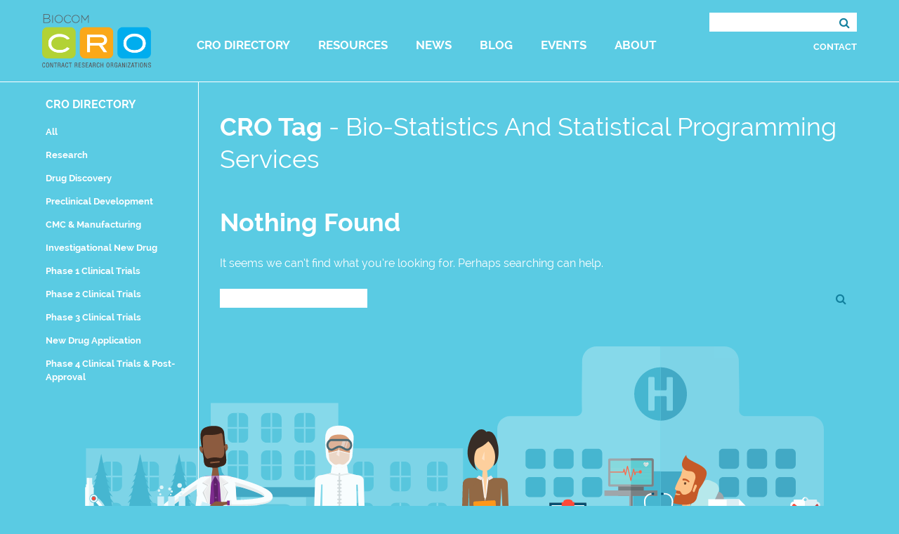

--- FILE ---
content_type: text/html; charset=UTF-8
request_url: https://biocomcro.org/cro-tag/bio-statistics-and-statistical-programming-services/
body_size: 27913
content:
<!DOCTYPE html>
<html lang="en-US">
<head>
<meta charset="UTF-8">
<meta name="viewport" content="width=device-width, initial-scale=1">
<link rel="profile" href="https://gmpg.org/xfn/11">
<link rel="pingback" href="https://biocomcro.org/xmlrpc.php">

<script src="https://use.typekit.net/wlp5edg.js"></script>
<script>try{Typekit.load({ async: true });}catch(e){}</script>

<link rel="apple-touch-icon" sizes="57x57" href="https://biocomcro.org/wp-content/themes/biocom-cro/images/favicons/apple-touch-icon-57x57.png">
<link rel="apple-touch-icon" sizes="60x60" href="https://biocomcro.org/wp-content/themes/biocom-cro/images/favicons/apple-touch-icon-60x60.png">
<link rel="apple-touch-icon" sizes="72x72" href="https://biocomcro.org/wp-content/themes/biocom-cro/images/favicons/apple-touch-icon-72x72.png">
<link rel="apple-touch-icon" sizes="76x76" href="https://biocomcro.org/wp-content/themes/biocom-cro/images/favicons/apple-touch-icon-76x76.png">
<link rel="apple-touch-icon" sizes="114x114" href="https://biocomcro.org/wp-content/themes/biocom-cro/images/favicons/apple-touch-icon-114x114.png">
<link rel="apple-touch-icon" sizes="120x120" href="https://biocomcro.org/wp-content/themes/biocom-cro/images/favicons/apple-touch-icon-120x120.png">
<link rel="apple-touch-icon" sizes="144x144" href="https://biocomcro.org/wp-content/themes/biocom-cro/images/favicons/apple-touch-icon-144x144.png">
<link rel="apple-touch-icon" sizes="152x152" href="https://biocomcro.org/wp-content/themes/biocom-cro/images/favicons/apple-touch-icon-152x152.png">
<link rel="apple-touch-icon" sizes="180x180" href="https://biocomcro.org/wp-content/themes/biocom-cro/images/favicons/apple-touch-icon-180x180.png">
<link rel="icon" type="image/png" href="https://biocomcro.org/wp-content/themes/biocom-cro/images/favicons/favicon-32x32.png" sizes="32x32">
<link rel="icon" type="image/png" href="https://biocomcro.org/wp-content/themes/biocom-cro/images/favicons/favicon-194x194.png" sizes="194x194">
<link rel="icon" type="image/png" href="https://biocomcro.org/wp-content/themes/biocom-cro/images/favicons/favicon-96x96.png" sizes="96x96">
<link rel="icon" type="image/png" href="https://biocomcro.org/wp-content/themes/biocom-cro/images/favicons/android-chrome-192x192.png" sizes="192x192">
<link rel="icon" type="image/png" href="https://biocomcro.org/wp-content/themes/biocom-cro/images/favicons/favicon-16x16.png" sizes="16x16">
<link rel="manifest" href="https://biocomcro.org/wp-content/themes/biocom-cro/images/favicons/manifest.json">
<link rel="mask-icon" href="https://biocomcro.org/wp-content/themes/biocom-cro/images/favicons/safari-pinned-tab.svg" color="#5bbad5">
<link rel="shortcut icon" href="https://biocomcro.org/wp-content/themes/biocom-cro/images/favicons/favicon.ico">
<meta name="msapplication-TileColor" content="#ffffff">
<meta name="msapplication-TileImage" content="https://biocomcro.org/wp-content/themes/biocom-cro/images/favicons/mstile-144x144.png">
<meta name="msapplication-config" content="https://biocomcro.org/wp-content/themes/biocom-cro/images/favicons/browserconfig.xml">
<meta name="theme-color" content="#ffffff">

<meta name='robots' content='index, follow, max-image-preview:large, max-snippet:-1, max-video-preview:-1' />

	<!-- This site is optimized with the Yoast SEO plugin v21.5 - https://yoast.com/wordpress/plugins/seo/ -->
	<title>bio-statistics and statistical programming services Archives - Biocom CRO</title>
	<link rel="canonical" href="https://biocomcro.org/cro-tag/bio-statistics-and-statistical-programming-services/" />
	<meta property="og:locale" content="en_US" />
	<meta property="og:type" content="article" />
	<meta property="og:title" content="bio-statistics and statistical programming services Archives - Biocom CRO" />
	<meta property="og:url" content="https://biocomcro.org/cro-tag/bio-statistics-and-statistical-programming-services/" />
	<meta property="og:site_name" content="Biocom CRO" />
	<meta name="twitter:card" content="summary_large_image" />
	<script type="application/ld+json" class="yoast-schema-graph">{"@context":"https://schema.org","@graph":[{"@type":"CollectionPage","@id":"https://biocomcro.org/cro-tag/bio-statistics-and-statistical-programming-services/","url":"https://biocomcro.org/cro-tag/bio-statistics-and-statistical-programming-services/","name":"bio-statistics and statistical programming services Archives - Biocom CRO","isPartOf":{"@id":"https://biocomcro.org/#website"},"breadcrumb":{"@id":"https://biocomcro.org/cro-tag/bio-statistics-and-statistical-programming-services/#breadcrumb"},"inLanguage":"en-US"},{"@type":"BreadcrumbList","@id":"https://biocomcro.org/cro-tag/bio-statistics-and-statistical-programming-services/#breadcrumb","itemListElement":[{"@type":"ListItem","position":1,"name":"Home","item":"https://biocomcro.org/"},{"@type":"ListItem","position":2,"name":"bio-statistics and statistical programming services"}]},{"@type":"WebSite","@id":"https://biocomcro.org/#website","url":"https://biocomcro.org/","name":"Biocom CRO","description":"","potentialAction":[{"@type":"SearchAction","target":{"@type":"EntryPoint","urlTemplate":"https://biocomcro.org/?s={search_term_string}"},"query-input":"required name=search_term_string"}],"inLanguage":"en-US"}]}</script>
	<!-- / Yoast SEO plugin. -->


<link rel='dns-prefetch' href='//cdnjs.cloudflare.com' />
<link rel='dns-prefetch' href='//maxcdn.bootstrapcdn.com' />
<link rel="alternate" type="application/rss+xml" title="Biocom CRO &raquo; Feed" href="https://biocomcro.org/feed/" />
<link rel="alternate" type="application/rss+xml" title="Biocom CRO &raquo; Comments Feed" href="https://biocomcro.org/comments/feed/" />
<link rel="alternate" type="application/rss+xml" title="Biocom CRO &raquo; bio-statistics and statistical programming services CRO Tag Feed" href="https://biocomcro.org/cro-tag/bio-statistics-and-statistical-programming-services/feed/" />
<script type="text/javascript">
window._wpemojiSettings = {"baseUrl":"https:\/\/s.w.org\/images\/core\/emoji\/14.0.0\/72x72\/","ext":".png","svgUrl":"https:\/\/s.w.org\/images\/core\/emoji\/14.0.0\/svg\/","svgExt":".svg","source":{"concatemoji":"https:\/\/biocomcro.org\/wp-includes\/js\/wp-emoji-release.min.js?ver=6.3.7"}};
/*! This file is auto-generated */
!function(i,n){var o,s,e;function c(e){try{var t={supportTests:e,timestamp:(new Date).valueOf()};sessionStorage.setItem(o,JSON.stringify(t))}catch(e){}}function p(e,t,n){e.clearRect(0,0,e.canvas.width,e.canvas.height),e.fillText(t,0,0);var t=new Uint32Array(e.getImageData(0,0,e.canvas.width,e.canvas.height).data),r=(e.clearRect(0,0,e.canvas.width,e.canvas.height),e.fillText(n,0,0),new Uint32Array(e.getImageData(0,0,e.canvas.width,e.canvas.height).data));return t.every(function(e,t){return e===r[t]})}function u(e,t,n){switch(t){case"flag":return n(e,"\ud83c\udff3\ufe0f\u200d\u26a7\ufe0f","\ud83c\udff3\ufe0f\u200b\u26a7\ufe0f")?!1:!n(e,"\ud83c\uddfa\ud83c\uddf3","\ud83c\uddfa\u200b\ud83c\uddf3")&&!n(e,"\ud83c\udff4\udb40\udc67\udb40\udc62\udb40\udc65\udb40\udc6e\udb40\udc67\udb40\udc7f","\ud83c\udff4\u200b\udb40\udc67\u200b\udb40\udc62\u200b\udb40\udc65\u200b\udb40\udc6e\u200b\udb40\udc67\u200b\udb40\udc7f");case"emoji":return!n(e,"\ud83e\udef1\ud83c\udffb\u200d\ud83e\udef2\ud83c\udfff","\ud83e\udef1\ud83c\udffb\u200b\ud83e\udef2\ud83c\udfff")}return!1}function f(e,t,n){var r="undefined"!=typeof WorkerGlobalScope&&self instanceof WorkerGlobalScope?new OffscreenCanvas(300,150):i.createElement("canvas"),a=r.getContext("2d",{willReadFrequently:!0}),o=(a.textBaseline="top",a.font="600 32px Arial",{});return e.forEach(function(e){o[e]=t(a,e,n)}),o}function t(e){var t=i.createElement("script");t.src=e,t.defer=!0,i.head.appendChild(t)}"undefined"!=typeof Promise&&(o="wpEmojiSettingsSupports",s=["flag","emoji"],n.supports={everything:!0,everythingExceptFlag:!0},e=new Promise(function(e){i.addEventListener("DOMContentLoaded",e,{once:!0})}),new Promise(function(t){var n=function(){try{var e=JSON.parse(sessionStorage.getItem(o));if("object"==typeof e&&"number"==typeof e.timestamp&&(new Date).valueOf()<e.timestamp+604800&&"object"==typeof e.supportTests)return e.supportTests}catch(e){}return null}();if(!n){if("undefined"!=typeof Worker&&"undefined"!=typeof OffscreenCanvas&&"undefined"!=typeof URL&&URL.createObjectURL&&"undefined"!=typeof Blob)try{var e="postMessage("+f.toString()+"("+[JSON.stringify(s),u.toString(),p.toString()].join(",")+"));",r=new Blob([e],{type:"text/javascript"}),a=new Worker(URL.createObjectURL(r),{name:"wpTestEmojiSupports"});return void(a.onmessage=function(e){c(n=e.data),a.terminate(),t(n)})}catch(e){}c(n=f(s,u,p))}t(n)}).then(function(e){for(var t in e)n.supports[t]=e[t],n.supports.everything=n.supports.everything&&n.supports[t],"flag"!==t&&(n.supports.everythingExceptFlag=n.supports.everythingExceptFlag&&n.supports[t]);n.supports.everythingExceptFlag=n.supports.everythingExceptFlag&&!n.supports.flag,n.DOMReady=!1,n.readyCallback=function(){n.DOMReady=!0}}).then(function(){return e}).then(function(){var e;n.supports.everything||(n.readyCallback(),(e=n.source||{}).concatemoji?t(e.concatemoji):e.wpemoji&&e.twemoji&&(t(e.twemoji),t(e.wpemoji)))}))}((window,document),window._wpemojiSettings);
</script>
<style type="text/css">
img.wp-smiley,
img.emoji {
	display: inline !important;
	border: none !important;
	box-shadow: none !important;
	height: 1em !important;
	width: 1em !important;
	margin: 0 0.07em !important;
	vertical-align: -0.1em !important;
	background: none !important;
	padding: 0 !important;
}
</style>
	<link rel='stylesheet' id='wp-block-library-css' href='https://biocomcro.org/wp-includes/css/dist/block-library/style.min.css?ver=6.3.7' type='text/css' media='all' />
<style id='classic-theme-styles-inline-css' type='text/css'>
/*! This file is auto-generated */
.wp-block-button__link{color:#fff;background-color:#32373c;border-radius:9999px;box-shadow:none;text-decoration:none;padding:calc(.667em + 2px) calc(1.333em + 2px);font-size:1.125em}.wp-block-file__button{background:#32373c;color:#fff;text-decoration:none}
</style>
<style id='global-styles-inline-css' type='text/css'>
body{--wp--preset--color--black: #000000;--wp--preset--color--cyan-bluish-gray: #abb8c3;--wp--preset--color--white: #ffffff;--wp--preset--color--pale-pink: #f78da7;--wp--preset--color--vivid-red: #cf2e2e;--wp--preset--color--luminous-vivid-orange: #ff6900;--wp--preset--color--luminous-vivid-amber: #fcb900;--wp--preset--color--light-green-cyan: #7bdcb5;--wp--preset--color--vivid-green-cyan: #00d084;--wp--preset--color--pale-cyan-blue: #8ed1fc;--wp--preset--color--vivid-cyan-blue: #0693e3;--wp--preset--color--vivid-purple: #9b51e0;--wp--preset--gradient--vivid-cyan-blue-to-vivid-purple: linear-gradient(135deg,rgba(6,147,227,1) 0%,rgb(155,81,224) 100%);--wp--preset--gradient--light-green-cyan-to-vivid-green-cyan: linear-gradient(135deg,rgb(122,220,180) 0%,rgb(0,208,130) 100%);--wp--preset--gradient--luminous-vivid-amber-to-luminous-vivid-orange: linear-gradient(135deg,rgba(252,185,0,1) 0%,rgba(255,105,0,1) 100%);--wp--preset--gradient--luminous-vivid-orange-to-vivid-red: linear-gradient(135deg,rgba(255,105,0,1) 0%,rgb(207,46,46) 100%);--wp--preset--gradient--very-light-gray-to-cyan-bluish-gray: linear-gradient(135deg,rgb(238,238,238) 0%,rgb(169,184,195) 100%);--wp--preset--gradient--cool-to-warm-spectrum: linear-gradient(135deg,rgb(74,234,220) 0%,rgb(151,120,209) 20%,rgb(207,42,186) 40%,rgb(238,44,130) 60%,rgb(251,105,98) 80%,rgb(254,248,76) 100%);--wp--preset--gradient--blush-light-purple: linear-gradient(135deg,rgb(255,206,236) 0%,rgb(152,150,240) 100%);--wp--preset--gradient--blush-bordeaux: linear-gradient(135deg,rgb(254,205,165) 0%,rgb(254,45,45) 50%,rgb(107,0,62) 100%);--wp--preset--gradient--luminous-dusk: linear-gradient(135deg,rgb(255,203,112) 0%,rgb(199,81,192) 50%,rgb(65,88,208) 100%);--wp--preset--gradient--pale-ocean: linear-gradient(135deg,rgb(255,245,203) 0%,rgb(182,227,212) 50%,rgb(51,167,181) 100%);--wp--preset--gradient--electric-grass: linear-gradient(135deg,rgb(202,248,128) 0%,rgb(113,206,126) 100%);--wp--preset--gradient--midnight: linear-gradient(135deg,rgb(2,3,129) 0%,rgb(40,116,252) 100%);--wp--preset--font-size--small: 13px;--wp--preset--font-size--medium: 20px;--wp--preset--font-size--large: 36px;--wp--preset--font-size--x-large: 42px;--wp--preset--spacing--20: 0.44rem;--wp--preset--spacing--30: 0.67rem;--wp--preset--spacing--40: 1rem;--wp--preset--spacing--50: 1.5rem;--wp--preset--spacing--60: 2.25rem;--wp--preset--spacing--70: 3.38rem;--wp--preset--spacing--80: 5.06rem;--wp--preset--shadow--natural: 6px 6px 9px rgba(0, 0, 0, 0.2);--wp--preset--shadow--deep: 12px 12px 50px rgba(0, 0, 0, 0.4);--wp--preset--shadow--sharp: 6px 6px 0px rgba(0, 0, 0, 0.2);--wp--preset--shadow--outlined: 6px 6px 0px -3px rgba(255, 255, 255, 1), 6px 6px rgba(0, 0, 0, 1);--wp--preset--shadow--crisp: 6px 6px 0px rgba(0, 0, 0, 1);}:where(.is-layout-flex){gap: 0.5em;}:where(.is-layout-grid){gap: 0.5em;}body .is-layout-flow > .alignleft{float: left;margin-inline-start: 0;margin-inline-end: 2em;}body .is-layout-flow > .alignright{float: right;margin-inline-start: 2em;margin-inline-end: 0;}body .is-layout-flow > .aligncenter{margin-left: auto !important;margin-right: auto !important;}body .is-layout-constrained > .alignleft{float: left;margin-inline-start: 0;margin-inline-end: 2em;}body .is-layout-constrained > .alignright{float: right;margin-inline-start: 2em;margin-inline-end: 0;}body .is-layout-constrained > .aligncenter{margin-left: auto !important;margin-right: auto !important;}body .is-layout-constrained > :where(:not(.alignleft):not(.alignright):not(.alignfull)){max-width: var(--wp--style--global--content-size);margin-left: auto !important;margin-right: auto !important;}body .is-layout-constrained > .alignwide{max-width: var(--wp--style--global--wide-size);}body .is-layout-flex{display: flex;}body .is-layout-flex{flex-wrap: wrap;align-items: center;}body .is-layout-flex > *{margin: 0;}body .is-layout-grid{display: grid;}body .is-layout-grid > *{margin: 0;}:where(.wp-block-columns.is-layout-flex){gap: 2em;}:where(.wp-block-columns.is-layout-grid){gap: 2em;}:where(.wp-block-post-template.is-layout-flex){gap: 1.25em;}:where(.wp-block-post-template.is-layout-grid){gap: 1.25em;}.has-black-color{color: var(--wp--preset--color--black) !important;}.has-cyan-bluish-gray-color{color: var(--wp--preset--color--cyan-bluish-gray) !important;}.has-white-color{color: var(--wp--preset--color--white) !important;}.has-pale-pink-color{color: var(--wp--preset--color--pale-pink) !important;}.has-vivid-red-color{color: var(--wp--preset--color--vivid-red) !important;}.has-luminous-vivid-orange-color{color: var(--wp--preset--color--luminous-vivid-orange) !important;}.has-luminous-vivid-amber-color{color: var(--wp--preset--color--luminous-vivid-amber) !important;}.has-light-green-cyan-color{color: var(--wp--preset--color--light-green-cyan) !important;}.has-vivid-green-cyan-color{color: var(--wp--preset--color--vivid-green-cyan) !important;}.has-pale-cyan-blue-color{color: var(--wp--preset--color--pale-cyan-blue) !important;}.has-vivid-cyan-blue-color{color: var(--wp--preset--color--vivid-cyan-blue) !important;}.has-vivid-purple-color{color: var(--wp--preset--color--vivid-purple) !important;}.has-black-background-color{background-color: var(--wp--preset--color--black) !important;}.has-cyan-bluish-gray-background-color{background-color: var(--wp--preset--color--cyan-bluish-gray) !important;}.has-white-background-color{background-color: var(--wp--preset--color--white) !important;}.has-pale-pink-background-color{background-color: var(--wp--preset--color--pale-pink) !important;}.has-vivid-red-background-color{background-color: var(--wp--preset--color--vivid-red) !important;}.has-luminous-vivid-orange-background-color{background-color: var(--wp--preset--color--luminous-vivid-orange) !important;}.has-luminous-vivid-amber-background-color{background-color: var(--wp--preset--color--luminous-vivid-amber) !important;}.has-light-green-cyan-background-color{background-color: var(--wp--preset--color--light-green-cyan) !important;}.has-vivid-green-cyan-background-color{background-color: var(--wp--preset--color--vivid-green-cyan) !important;}.has-pale-cyan-blue-background-color{background-color: var(--wp--preset--color--pale-cyan-blue) !important;}.has-vivid-cyan-blue-background-color{background-color: var(--wp--preset--color--vivid-cyan-blue) !important;}.has-vivid-purple-background-color{background-color: var(--wp--preset--color--vivid-purple) !important;}.has-black-border-color{border-color: var(--wp--preset--color--black) !important;}.has-cyan-bluish-gray-border-color{border-color: var(--wp--preset--color--cyan-bluish-gray) !important;}.has-white-border-color{border-color: var(--wp--preset--color--white) !important;}.has-pale-pink-border-color{border-color: var(--wp--preset--color--pale-pink) !important;}.has-vivid-red-border-color{border-color: var(--wp--preset--color--vivid-red) !important;}.has-luminous-vivid-orange-border-color{border-color: var(--wp--preset--color--luminous-vivid-orange) !important;}.has-luminous-vivid-amber-border-color{border-color: var(--wp--preset--color--luminous-vivid-amber) !important;}.has-light-green-cyan-border-color{border-color: var(--wp--preset--color--light-green-cyan) !important;}.has-vivid-green-cyan-border-color{border-color: var(--wp--preset--color--vivid-green-cyan) !important;}.has-pale-cyan-blue-border-color{border-color: var(--wp--preset--color--pale-cyan-blue) !important;}.has-vivid-cyan-blue-border-color{border-color: var(--wp--preset--color--vivid-cyan-blue) !important;}.has-vivid-purple-border-color{border-color: var(--wp--preset--color--vivid-purple) !important;}.has-vivid-cyan-blue-to-vivid-purple-gradient-background{background: var(--wp--preset--gradient--vivid-cyan-blue-to-vivid-purple) !important;}.has-light-green-cyan-to-vivid-green-cyan-gradient-background{background: var(--wp--preset--gradient--light-green-cyan-to-vivid-green-cyan) !important;}.has-luminous-vivid-amber-to-luminous-vivid-orange-gradient-background{background: var(--wp--preset--gradient--luminous-vivid-amber-to-luminous-vivid-orange) !important;}.has-luminous-vivid-orange-to-vivid-red-gradient-background{background: var(--wp--preset--gradient--luminous-vivid-orange-to-vivid-red) !important;}.has-very-light-gray-to-cyan-bluish-gray-gradient-background{background: var(--wp--preset--gradient--very-light-gray-to-cyan-bluish-gray) !important;}.has-cool-to-warm-spectrum-gradient-background{background: var(--wp--preset--gradient--cool-to-warm-spectrum) !important;}.has-blush-light-purple-gradient-background{background: var(--wp--preset--gradient--blush-light-purple) !important;}.has-blush-bordeaux-gradient-background{background: var(--wp--preset--gradient--blush-bordeaux) !important;}.has-luminous-dusk-gradient-background{background: var(--wp--preset--gradient--luminous-dusk) !important;}.has-pale-ocean-gradient-background{background: var(--wp--preset--gradient--pale-ocean) !important;}.has-electric-grass-gradient-background{background: var(--wp--preset--gradient--electric-grass) !important;}.has-midnight-gradient-background{background: var(--wp--preset--gradient--midnight) !important;}.has-small-font-size{font-size: var(--wp--preset--font-size--small) !important;}.has-medium-font-size{font-size: var(--wp--preset--font-size--medium) !important;}.has-large-font-size{font-size: var(--wp--preset--font-size--large) !important;}.has-x-large-font-size{font-size: var(--wp--preset--font-size--x-large) !important;}
.wp-block-navigation a:where(:not(.wp-element-button)){color: inherit;}
:where(.wp-block-post-template.is-layout-flex){gap: 1.25em;}:where(.wp-block-post-template.is-layout-grid){gap: 1.25em;}
:where(.wp-block-columns.is-layout-flex){gap: 2em;}:where(.wp-block-columns.is-layout-grid){gap: 2em;}
.wp-block-pullquote{font-size: 1.5em;line-height: 1.6;}
</style>
<link rel='stylesheet' id='biocom-cro-fontawesome-css' href='https://maxcdn.bootstrapcdn.com/font-awesome/4.4.0/css/font-awesome.min.css?ver=6.3.7' type='text/css' media='all' />
<link rel='stylesheet' id='biocom-cro-style-css' href='https://biocomcro.org/wp-content/themes/biocom-cro/style.css?ver=6.3.7' type='text/css' media='all' />
<!--[if lte IE 9]>
<link rel='stylesheet' id='biocom-cro-style-ie-9-css' href='https://biocomcro.org/wp-content/themes/biocom-cro/css/ie-9-styles.css?ver=6.3.7' type='text/css' media='all' />
<![endif]-->
<script type='text/javascript' src='https://cdnjs.cloudflare.com/ajax/libs/gsap/1.18.4/TweenMax.min.js?ver=6.3.7' id='biocom-cro-greensock-js'></script>
<script type='text/javascript' src='https://biocomcro.org/wp-content/themes/biocom-cro/js/functions.js?ver=6.3.7' id='biocom-cro-scripts-js'></script>
<link rel="https://api.w.org/" href="https://biocomcro.org/wp-json/" /><link rel="EditURI" type="application/rsd+xml" title="RSD" href="https://biocomcro.org/xmlrpc.php?rsd" />
<meta name="generator" content="WordPress 6.3.7" />
<style type="text/css">.recentcomments a{display:inline !important;padding:0 !important;margin:0 !important;}</style>
<style type="text/css"></style>
		<style type="text/css" id="wp-custom-css">
			.home #content:before {
    width: 170px !important;
    height: 102px !important;
}		</style>
		</head>

<body class="archive tax-cro-tag term-bio-statistics-and-statistical-programming-services term-763 hfeed">

<!--[if lte IE 9]>
    <p class="browserupgrade">You are using an <strong>outdated</strong> browser. Please <a href="http://browsehappy.com/" target="_blank">upgrade your browser</a> to improve your experience. <a href="#" class="closeBrowserUpdate"><i class="fa fa-times"></i></a></p>
<![endif]-->

<span class="loadingOverlay"></span>

<div id="page" class="site">
	<a class="skip-link screen-reader-text" href="#main">Skip to content</a>

	<header id="masthead" class="site-header" role="banner">
    	<div class="container clear">
            <div class="site-branding">
                                    <p class="site-title"><a href="https://biocomcro.org/" rel="home">Biocom CRO</a></p>
                            </div><!-- .site-branding -->
    
            <nav id="site-navigation" class="main-navigation" role="navigation">
                <button class="menu-toggle" aria-controls="primary-menu" aria-expanded="false"><span>Primary Menu</span><i class="fa fa-bars" aria-hidden="true"></i></button>
                <div class="menu-main-navigation-container"><ul id="primary-menu" class="menu"><li id="menu-item-29" class="menu-item menu-item-type-post_type menu-item-object-page menu-item-29"><a href="https://biocomcro.org/cro-directory/">CRO Directory</a></li>
<li id="menu-item-1946" class="menu-item menu-item-type-taxonomy menu-item-object-resource-category menu-item-1946"><a href="https://biocomcro.org/resource-category/presentations/">Resources</a></li>
<li id="menu-item-56" class="menu-item menu-item-type-custom menu-item-object-custom menu-item-56"><a href="https://biocomcro.org/news">News</a></li>
<li id="menu-item-31" class="menu-item menu-item-type-post_type menu-item-object-page current_page_parent menu-item-31"><a href="https://biocomcro.org/blog/">Blog</a></li>
<li id="menu-item-152" class="menu-item menu-item-type-post_type menu-item-object-page menu-item-152"><a href="https://biocomcro.org/events/">Events</a></li>
<li id="menu-item-30" class="menu-item menu-item-type-post_type menu-item-object-page menu-item-30"><a href="https://biocomcro.org/about/">About</a></li>
<li id="menu-item-253" class="mobileOnly menu-item menu-item-type-post_type menu-item-object-page menu-item-253"><a href="https://biocomcro.org/contact/">Contact</a></li>
<li id="menu-item-254" class="mobileOnly menuClose menu-item menu-item-type-custom menu-item-object-custom menu-item-254"><a href="#">Close <i class="fa fa-times" aria-hidden="true"></i></a></li>
</ul></div>            </nav><!-- #site-navigation -->
            
            <div class="headerSearchWrap">
            	<form role="search" method="get" class="search-form" action="https://biocomcro.org/">
	<label>
		<span class="screen-reader-text">Search for:</span>
		<input type="search" class="search-field" value="" name="s" title="Search for:" />
	</label>
    <button type="submit" class="search-submit">
        <i class="fa fa-search"></i>
    </button>
</form>                <a href="https://biocomcro.org/contact/">Contact</a>
            </div><!--.headerSearchWrap-->
        </div><!--.container-->
	</header><!-- #masthead -->
    
    
	<div id="content" class="site-content ">
 

	<div id="primary" class="content-area">
		<main id="main" class="site-main" role="main">
        	<div class="container hentry">
            	<div class="columnWrap flexWrap flexStretch">
                	<aside class="oneFifth laptop-displayNone sidebar extraPaddingCol" id="directorySidebar">
	    <h4>CRO Directory</h4>
        
    <ul id="directorySidebarList" class="noBullets">
    <li class=""><a href="https://biocomcro.org/cro/">All</a></li>
            
        <li class="term-5 directory-term-5"><a href="https://biocomcro.org/directory/research/">Research</a></li>
            
        <li class="term-6 directory-term-6"><a href="https://biocomcro.org/directory/drug-discovery/">Drug Discovery</a></li>
            
        <li class="term-7 directory-term-7"><a href="https://biocomcro.org/directory/preclinical-development/">Preclinical Development</a></li>
            
        <li class="term-8 directory-term-8"><a href="https://biocomcro.org/directory/cmc-manufacturing/">CMC &amp; Manufacturing</a></li>
            
        <li class="term-9 directory-term-9"><a href="https://biocomcro.org/directory/investigational-new-drug/">Investigational New Drug</a></li>
            
        <li class="term-10 directory-term-10"><a href="https://biocomcro.org/directory/phase-1-clinical-trials/">Phase 1 Clinical Trials</a></li>
            
        <li class="term-11 directory-term-11"><a href="https://biocomcro.org/directory/phase-2-clinical-trials/">Phase 2 Clinical Trials</a></li>
            
        <li class="term-12 directory-term-12"><a href="https://biocomcro.org/directory/phase-3-clinical-trials/">Phase 3 Clinical Trials</a></li>
            
        <li class="term-13 directory-term-13"><a href="https://biocomcro.org/directory/new-drug-application/">New Drug Application</a></li>
            
        <li class="term-14 directory-term-14"><a href="https://biocomcro.org/directory/phase-4-and-postapproval/">Phase 4 Clinical Trials &amp; Post-Approval</a></li>
        </ul><!--#directorySidebarList-->
    	
</aside><!--#directorySidebar-->				
					                    
                    <div class="fourFifths laptop-oneFull extraPaddingCol laptopNormalPaddingCol">
                        <header class="page-header clear">
                            <h1 class="page-title"><span class="termParent">CRO Tag</span> <span class="termTitleSeperator">- </span><span class="currentTermChild">bio-statistics and statistical programming services<span></h1>
                        </header><!-- .page-header -->
				
						

<section class="no-results not-found">
	<header class="page-header">
    				<h1 class="page-title">Nothing Found</h1>
			</header><!-- .page-header -->

	<div class="page-content">
		
			<p>It seems we can&rsquo;t find what you&rsquo;re looking for. Perhaps searching can help.</p>
			<form role="search" method="get" class="search-form" action="https://biocomcro.org/">
	<label>
		<span class="screen-reader-text">Search for:</span>
		<input type="search" class="search-field" value="" name="s" title="Search for:" />
	</label>
    <button type="submit" class="search-submit">
        <i class="fa fa-search"></i>
    </button>
</form>			</div><!-- .page-content -->
</section><!-- .no-results -->
                    </div><!--.fourFifths-->
                </div><!--.columnWrap-->
			</div><!--.container-->
		</main><!-- #main -->
	</div><!-- #primary -->


	</div><!-- #content -->

	<footer id="colophon" class="site-footer" role="contentinfo">
    	<div class="container">
            <div id="animationWrap" class="clear">
            	            	<svg version="1.1" id="animation" xmlns="http://www.w3.org/2000/svg" xmlns:xlink="http://www.w3.org/1999/xlink" x="0px" y="0px"

	 width="1135.6px" height="469.2px" viewBox="0 0 1135.6 469.2" enable-background="new 0 0 1135.6 469.2" xml:space="preserve">

<g id="bg" opacity="0.27">

	<g>

		<g>

			<rect x="57.2" y="143.3" fill="#DCEEF4" width="176.9" height="141.1"/>

			<g>

				<g>

					<path fill="#56B9CF" d="M86.7,203.7H100c4.3,0,7.8-3.5,7.8-7.8v-26.1c0-4.3-3.5-7.8-7.8-7.8H86.7c-4.3,0-7.8,3.5-7.8,7.8v26.1

						C78.9,200.2,82.4,203.7,86.7,203.7z"/>

				</g>

			</g>

			<g>

				<rect x="92.2" y="162" fill="#E9FBFF" width="2.3" height="41.7"/>

			</g>

			<g>

				<rect x="78.9" y="181.7" fill="#E9FBFF" width="28.9" height="2.3"/>

			</g>

			<g>

				<g>

					<path fill="#56B9CF" d="M138.7,203.7h13.2c4.3,0,7.8-3.5,7.8-7.8v-26.1c0-4.3-3.5-7.8-7.8-7.8h-13.2c-4.3,0-7.8,3.5-7.8,7.8

						v26.1C130.9,200.2,134.4,203.7,138.7,203.7z"/>

				</g>

			</g>

			<g>

				<rect x="144.2" y="162" fill="#E9FBFF" width="2.3" height="41.7"/>

			</g>

			<g>

				<rect x="130.9" y="181.7" fill="#E9FBFF" width="28.9" height="2.3"/>

			</g>

			<g>

				<g>

					<path fill="#56B9CF" d="M190.6,203.7h13.2c4.3,0,7.8-3.5,7.8-7.8v-26.1c0-4.3-3.5-7.8-7.8-7.8h-13.2c-4.3,0-7.8,3.5-7.8,7.8

						v26.1C182.8,200.2,186.3,203.7,190.6,203.7z"/>

				</g>

			</g>

			<g>

				<rect x="196.1" y="162" fill="#E9FBFF" width="2.3" height="41.7"/>

			</g>

			<g>

				<rect x="182.8" y="181.7" fill="#E9FBFF" width="28.9" height="2.3"/>

			</g>

			<g>

				<g>

					<path fill="#56B9CF" d="M86.7,261.6H100c4.3,0,7.8-3.5,7.8-7.8v-26.1c0-4.3-3.5-7.8-7.8-7.8H86.7c-4.3,0-7.8,3.5-7.8,7.8v26.1

						C78.9,258.1,82.4,261.6,86.7,261.6z"/>

				</g>

			</g>

			<g>

				<rect x="92.2" y="219.9" fill="#E9FBFF" width="2.3" height="41.7"/>

			</g>

			<g>

				<rect x="78.9" y="239.6" fill="#E9FBFF" width="28.9" height="2.3"/>

			</g>

			<g>

				<g>

					<path fill="#56B9CF" d="M138.7,261.6h13.2c4.3,0,7.8-3.5,7.8-7.8v-26.1c0-4.3-3.5-7.8-7.8-7.8h-13.2c-4.3,0-7.8,3.5-7.8,7.8

						v26.1C130.9,258.1,134.4,261.6,138.7,261.6z"/>

				</g>

			</g>

			<g>

				<rect x="144.2" y="219.9" fill="#E9FBFF" width="2.3" height="41.7"/>

			</g>

			<g>

				<rect x="130.9" y="239.6" fill="#E9FBFF" width="28.9" height="2.3"/>

			</g>

			<g>

				<g>

					<path fill="#56B9CF" d="M190.6,261.6h13.2c4.3,0,7.8-3.5,7.8-7.8v-26.1c0-4.3-3.5-7.8-7.8-7.8h-13.2c-4.3,0-7.8,3.5-7.8,7.8

						v26.1C182.8,258.1,186.3,261.6,190.6,261.6z"/>

				</g>

			</g>

			<g>

				<rect x="196.1" y="219.9" fill="#E9FBFF" width="2.3" height="41.7"/>

			</g>

			<g>

				<rect x="182.8" y="239.6" fill="#E9FBFF" width="28.9" height="2.3"/>

			</g>

			<rect x="409.9" y="143.3" fill="#DCEEF4" width="176.9" height="141.1"/>

			<g>

				<g>

					<path fill="#56B9CF" d="M557.3,203.7h-13.2c-4.3,0-7.8-3.5-7.8-7.8v-26.1c0-4.3,3.5-7.8,7.8-7.8h13.2c4.3,0,7.8,3.5,7.8,7.8

						v26.1C565.1,200.2,561.6,203.7,557.3,203.7z"/>

				</g>

			</g>

			<g>

				<rect x="549.6" y="162" fill="#E9FBFF" width="2.3" height="41.7"/>

			</g>

			<g>

				<rect x="536.3" y="181.7" fill="#E9FBFF" width="28.9" height="2.3"/>

			</g>

			<g>

				<g>

					<path fill="#56B9CF" d="M505.4,203.7h-13.2c-4.3,0-7.8-3.5-7.8-7.8v-26.1c0-4.3,3.5-7.8,7.8-7.8h13.2c4.3,0,7.8,3.5,7.8,7.8

						v26.1C513.2,200.2,509.7,203.7,505.4,203.7z"/>

				</g>

			</g>

			<g>

				<rect x="497.6" y="162" fill="#E9FBFF" width="2.3" height="41.7"/>

			</g>

			<g>

				<rect x="484.3" y="181.7" fill="#E9FBFF" width="28.9" height="2.3"/>

			</g>

			<g>

				<g>

					<path fill="#56B9CF" d="M453.4,203.7h-13.2c-4.3,0-7.8-3.5-7.8-7.8v-26.1c0-4.3,3.5-7.8,7.8-7.8h13.2c4.3,0,7.8,3.5,7.8,7.8

						v26.1C461.2,200.2,457.7,203.7,453.4,203.7z"/>

				</g>

			</g>

			<g>

				<rect x="445.7" y="162" fill="#E9FBFF" width="2.3" height="41.7"/>

			</g>

			<g>

				<rect x="432.4" y="181.7" fill="#E9FBFF" width="28.9" height="2.3"/>

			</g>

			<g>

				<g>

					<path fill="#56B9CF" d="M557.3,261.6h-13.2c-4.3,0-7.8-3.5-7.8-7.8v-26.1c0-4.3,3.5-7.8,7.8-7.8h13.2c4.3,0,7.8,3.5,7.8,7.8

						v26.1C565.1,258.1,561.6,261.6,557.3,261.6z"/>

				</g>

			</g>

			<g>

				<rect x="549.6" y="219.9" fill="#E9FBFF" width="2.3" height="41.7"/>

			</g>

			<g>

				<rect x="536.3" y="239.6" fill="#E9FBFF" width="28.9" height="2.3"/>

			</g>

			<g>

				<g>

					<path fill="#56B9CF" d="M505.4,261.6h-13.2c-4.3,0-7.8-3.5-7.8-7.8v-26.1c0-4.3,3.5-7.8,7.8-7.8h13.2c4.3,0,7.8,3.5,7.8,7.8

						v26.1C513.2,258.1,509.7,261.6,505.4,261.6z"/>

				</g>

			</g>

			<g>

				<rect x="497.6" y="219.9" fill="#E9FBFF" width="2.3" height="41.7"/>

			</g>

			<g>

				<rect x="484.3" y="239.6" fill="#E9FBFF" width="28.9" height="2.3"/>

			</g>

			<g>

				<g>

					<path fill="#56B9CF" d="M453.4,261.6h-13.2c-4.3,0-7.8-3.5-7.8-7.8v-26.1c0-4.3,3.5-7.8,7.8-7.8h13.2c4.3,0,7.8,3.5,7.8,7.8

						v26.1C461.2,258.1,457.7,261.6,453.4,261.6z"/>

				</g>

			</g>

			<g>

				<rect x="445.7" y="219.9" fill="#E9FBFF" width="2.3" height="41.7"/>

			</g>

			<g>

				<rect x="432.4" y="239.6" fill="#E9FBFF" width="28.9" height="2.3"/>

			</g>

			<rect x="232.4" y="79.6" fill="#FFFFFF" width="179.2" height="204.8"/>

			<g>

				<g>

					<g>

						<path fill="#56B9CF" d="M264,135.4h13.2c4.3,0,7.8-3.5,7.8-7.8v-26.1c0-4.3-3.5-7.8-7.8-7.8H264c-4.3,0-7.8,3.5-7.8,7.8v26.1

							C256.1,131.9,259.6,135.4,264,135.4z"/>

					</g>

				</g>

				<g>

					<rect x="269.4" y="93.7" fill="#E9FBFF" width="2.3" height="41.7"/>

				</g>

				<g>

					<rect x="256.1" y="113.4" fill="#E9FBFF" width="28.9" height="2.3"/>

				</g>

			</g>

			<g>

				<g>

					<g>

						<path fill="#56B9CF" d="M357.8,135.4h13.2c4.3,0,7.8-3.5,7.8-7.8v-26.1c0-4.3-3.5-7.8-7.8-7.8h-13.2c-4.3,0-7.8,3.5-7.8,7.8

							v26.1C350,131.9,353.5,135.4,357.8,135.4z"/>

					</g>

				</g>

				<g>

					<rect x="363.3" y="93.7" fill="#E9FBFF" width="2.3" height="41.7"/>

				</g>

				<g>

					<rect x="350" y="113.4" fill="#E9FBFF" width="28.9" height="2.3"/>

				</g>

			</g>

			<g>

				<g>

					<g>

						<path fill="#56B9CF" d="M264,187.9h13.2c4.3,0,7.8-3.5,7.8-7.8V154c0-4.3-3.5-7.8-7.8-7.8H264c-4.3,0-7.8,3.5-7.8,7.8v26.1

							C256.1,184.4,259.6,187.9,264,187.9z"/>

					</g>

				</g>

				<g>

					<rect x="269.4" y="146.2" fill="#E9FBFF" width="2.3" height="41.7"/>

				</g>

				<g>

					<rect x="256.1" y="165.9" fill="#E9FBFF" width="28.9" height="2.3"/>

				</g>

			</g>

			<g>

				<g>

					<g>

						<path fill="#56B9CF" d="M310.9,187.9h13.2c4.3,0,7.8-3.5,7.8-7.8V154c0-4.3-3.5-7.8-7.8-7.8h-13.2c-4.3,0-7.8,3.5-7.8,7.8

							v26.1C303.1,184.4,306.6,187.9,310.9,187.9z"/>

					</g>

				</g>

				<g>

					<rect x="316.4" y="146.2" fill="#E9FBFF" width="2.3" height="41.7"/>

				</g>

				<g>

					<rect x="303.1" y="165.9" fill="#E9FBFF" width="28.9" height="2.3"/>

				</g>

			</g>

			<g>

				<g>

					<g>

						<path fill="#56B9CF" d="M310.9,135.4h13.2c4.3,0,7.8-3.5,7.8-7.8v-26.1c0-4.3-3.5-7.8-7.8-7.8h-13.2c-4.3,0-7.8,3.5-7.8,7.8

							v26.1C303.1,131.9,306.6,135.4,310.9,135.4z"/>

					</g>

				</g>

				<g>

					<rect x="316.4" y="93.7" fill="#E9FBFF" width="2.3" height="41.7"/>

				</g>

				<g>

					<rect x="303.1" y="113.4" fill="#E9FBFF" width="28.9" height="2.3"/>

				</g>

			</g>

			<g>

				<g>

					<g>

						<path fill="#56B9CF" d="M357.8,187.9h13.2c4.3,0,7.8-3.5,7.8-7.8V154c0-4.3-3.5-7.8-7.8-7.8h-13.2c-4.3,0-7.8,3.5-7.8,7.8

							v26.1C350,184.4,353.5,187.9,357.8,187.9z"/>

					</g>

				</g>

				<g>

					<rect x="363.3" y="146.2" fill="#E9FBFF" width="2.3" height="41.7"/>

				</g>

				<g>

					<rect x="350" y="165.9" fill="#E9FBFF" width="28.9" height="2.3"/>

				</g>

			</g>

			<rect x="256" y="211.8" fill="#A1D0DB" width="18.4" height="72.5"/>

			<rect x="366.3" y="211.8" fill="#A1D0DB" width="18.4" height="72.5"/>

			<rect x="256" y="197.9" fill="#025074" width="128.7" height="13.9"/>

			<g>

				<path fill="#67BDD1" d="M350.2,277h-59.7v-41c0-7.8,6.3-14.2,14.2-14.2H336c7.8,0,14.2,6.3,14.2,14.2V277z"/>

				<rect x="317.6" y="233" fill="#CFDFE3" width="6.9" height="44"/>

			</g>

		</g>

	</g>

	<g>

		<path fill-rule="evenodd" clip-rule="evenodd" fill="#DCEEF4" d="M864.3,0v341.3h211.4c9.8,0,17.9-8.1,17.9-17.9V116.2

			c0-10-8.1-18.1-17.9-18.1h-93c-4.5,0-8.1-3.6-8.1-8.1c0.9-22.3-0.4-47.7-0.4-69.4C974.3,9.2,965,0,953.7,0H864.3z"/>

	</g>

	<g>

		<path fill-rule="evenodd" clip-rule="evenodd" fill="#FFFFFF" d="M864.3,341.3V0h-89.6c-11.3,0-20.6,9.2-20.6,20.6

			c0,22.1-0.9,47-0.2,69.4c0,4.5-3.6,8.1-8.1,8.1h-93c-9.8,0-17.9,8.1-17.9,18.1v207.2c0,9.8,8.1,17.9,17.9,17.9H864.3z"/>

	</g>

	<path fill-rule="evenodd" clip-rule="evenodd" fill="#025074" d="M864.3,175.7v114.6h32.8c7,0,12.8-5.7,12.8-12.6v-89.3

		c0-7-5.9-12.6-12.8-12.6H864.3z"/>

	<g>

		<path fill-rule="evenodd" clip-rule="evenodd" fill="#025074" d="M952.2,143.9h16.4c3.3,0,5.9,2.7,5.9,5.9v16.4

			c0,3.3-2.7,5.9-5.9,5.9h-16.4c-3.3,0-5.9-2.7-5.9-5.9v-16.4C946.2,146.6,948.9,143.9,952.2,143.9L952.2,143.9z"/>

		<path fill-rule="evenodd" clip-rule="evenodd" fill="#025074" d="M952.2,224.5h16.4c3.3,0,5.9,2.5,5.9,5.8v16.5

			c0,3.2-2.7,5.8-5.9,5.8h-16.4c-3.3,0-5.9-2.6-5.9-5.8v-16.5C946.2,227.1,948.9,224.5,952.2,224.5L952.2,224.5z"/>

		<path fill-rule="evenodd" clip-rule="evenodd" fill="#025074" d="M1031.8,224.5h16.4c3.2,0,5.9,2.5,5.9,5.8v16.5

			c0,3.2-2.7,5.8-5.9,5.8h-16.4c-3.3,0-5.9-2.6-5.9-5.8v-16.5C1025.9,227.1,1028.6,224.5,1031.8,224.5L1031.8,224.5z"/>

		<path fill-rule="evenodd" clip-rule="evenodd" fill="#025074" d="M991.6,224.5h16.4c3.3,0,5.9,2.5,5.9,5.8v16.5

			c0,3.2-2.7,5.8-5.9,5.8h-16.4c-3.3,0-5.9-2.6-5.9-5.8v-16.5C985.7,227.1,988.4,224.5,991.6,224.5L991.6,224.5z"/>

		<path fill-rule="evenodd" clip-rule="evenodd" fill="#025074" d="M952.2,183.7h16.4c3.3,0,5.9,2.7,5.9,5.9V206

			c0,3.3-2.7,5.9-5.9,5.9h-16.4c-3.3,0-5.9-2.7-5.9-5.9v-16.4C946.2,186.3,948.9,183.7,952.2,183.7L952.2,183.7z"/>

		<path fill-rule="evenodd" clip-rule="evenodd" fill="#025074" d="M1031.8,183.7h16.4c3.2,0,5.9,2.7,5.9,5.9V206

			c0,3.3-2.7,5.9-5.9,5.9h-16.4c-3.3,0-5.9-2.7-5.9-5.9v-16.4C1025.9,186.3,1028.6,183.7,1031.8,183.7L1031.8,183.7z"/>

		<path fill-rule="evenodd" clip-rule="evenodd" fill="#025074" d="M991.6,183.7h16.4c3.3,0,5.9,2.7,5.9,5.9V206

			c0,3.3-2.7,5.9-5.9,5.9h-16.4c-3.3,0-5.9-2.7-5.9-5.9v-16.4C985.7,186.3,988.4,183.7,991.6,183.7L991.6,183.7z"/>

		<path fill-rule="evenodd" clip-rule="evenodd" fill="#025074" d="M1031.8,143.9h16.4c3.2,0,5.9,2.7,5.9,5.9v16.4

			c0,3.3-2.7,5.9-5.9,5.9h-16.4c-3.3,0-5.9-2.7-5.9-5.9v-16.4C1025.9,146.6,1028.6,143.9,1031.8,143.9L1031.8,143.9z"/>

		<path fill-rule="evenodd" clip-rule="evenodd" fill="#025074" d="M991.6,143.9h16.4c3.3,0,5.9,2.7,5.9,5.9v16.4

			c0,3.3-2.7,5.9-5.9,5.9h-16.4c-3.3,0-5.9-2.7-5.9-5.9v-16.4C985.7,146.6,988.4,143.9,991.6,143.9L991.6,143.9z"/>

	</g>

	<g>

		<path fill-rule="evenodd" clip-rule="evenodd" fill="#025074" d="M864.3,29.4v32.4h7.1c0.8,0,1.4-0.8,1.4-1.6c0-5.1,0-10.4,0-15.5

			c0-1,0.6-1.6,1.4-1.6c1.9,0,4,0,5.9,0c0.8,0,1.4,0.6,1.4,1.6c0,14.7,0,29.5,0,44.4c0,0.8-0.6,1.4-1.4,1.4c-1.9,0-4,0-5.9,0

			c-0.8,0-1.4-0.6-1.4-1.4c0-5.9,0-11.9,0-17.6c0-1-0.6-1.6-1.4-1.6h-7.1v34.5c20.4,0,37-16.8,37-37.5S884.7,29.4,864.3,29.4

			L864.3,29.4z"/>

		<path fill-rule="evenodd" clip-rule="evenodd" fill="#12809E" d="M864.3,104.3V69.8h-7.1c-0.8,0-1.4,0.6-1.4,1.6

			c0,5.8,0,11.7,0,17.6c0,0.8-0.6,1.4-1.4,1.4c-2.1,0-4,0-5.9,0c-0.8,0-1.4-0.6-1.4-1.4c0-14.9,0-29.7,0-44.4c0-1,0.6-1.6,1.4-1.6

			c1.9,0,3.8,0,5.9,0c0.8,0,1.4,0.6,1.4,1.6c0,5.1,0,10.4,0,15.5c0,0.8,0.6,1.6,1.4,1.6h7.1V29.4l0,0c-20.5,0-37,16.7-37,37.3

			S843.8,104.3,864.3,104.3L864.3,104.3z"/>

	</g>

	<path fill-rule="evenodd" clip-rule="evenodd" fill="#12809E" d="M864.3,290.3V175.7h-25.8c-7,0-12.8,5.7-12.8,12.6v89.3

		c0,7,5.9,12.6,12.8,12.6H864.3z"/>

	<g>

		<path fill-rule="evenodd" clip-rule="evenodd" fill="#12809E" d="M680.4,143.9h16.4c3.2,0,5.9,2.7,5.9,5.9v16.4

			c0,3.3-2.7,5.9-5.9,5.9h-16.4c-3.2,0-5.9-2.7-5.9-5.9v-16.4C674.5,146.6,677.2,143.9,680.4,143.9L680.4,143.9z"/>

		<path fill-rule="evenodd" clip-rule="evenodd" fill="#12809E" d="M680.4,224.5h16.4c3.2,0,5.9,2.5,5.9,5.8v16.5

			c0,3.2-2.7,5.8-5.9,5.8h-16.4c-3.2,0-5.9-2.6-5.9-5.8v-16.5C674.5,227.1,677.2,224.5,680.4,224.5L680.4,224.5z"/>

		<path fill-rule="evenodd" clip-rule="evenodd" fill="#12809E" d="M759.9,224.5h16.6c3.2,0,5.8,2.5,5.8,5.8v16.5

			c0,3.2-2.5,5.8-5.8,5.8h-16.6c-3.2,0-5.9-2.6-5.9-5.8v-16.5C754,227.1,756.6,224.5,759.9,224.5L759.9,224.5z"/>

		<path fill-rule="evenodd" clip-rule="evenodd" fill="#12809E" d="M719.9,224.5h16.4c3.2,0,5.9,2.5,5.9,5.8v16.5

			c0,3.2-2.7,5.8-5.9,5.8h-16.4c-3.3,0-5.9-2.6-5.9-5.8v-16.5C713.9,227.1,716.6,224.5,719.9,224.5L719.9,224.5z"/>

		<path fill-rule="evenodd" clip-rule="evenodd" fill="#12809E" d="M680.4,183.7h16.4c3.2,0,5.9,2.7,5.9,5.9V206

			c0,3.3-2.7,5.9-5.9,5.9h-16.4c-3.2,0-5.9-2.7-5.9-5.9v-16.4C674.5,186.3,677.2,183.7,680.4,183.7L680.4,183.7z"/>

		<path fill-rule="evenodd" clip-rule="evenodd" fill="#12809E" d="M759.9,183.7h16.6c3.2,0,5.8,2.7,5.8,5.9V206

			c0,3.3-2.5,5.9-5.8,5.9h-16.6c-3.2,0-5.9-2.7-5.9-5.9v-16.4C754,186.3,756.6,183.7,759.9,183.7L759.9,183.7z"/>

		<path fill-rule="evenodd" clip-rule="evenodd" fill="#12809E" d="M719.9,183.7h16.4c3.2,0,5.9,2.7,5.9,5.9V206

			c0,3.3-2.7,5.9-5.9,5.9h-16.4c-3.3,0-5.9-2.7-5.9-5.9v-16.4C713.9,186.3,716.6,183.7,719.9,183.7L719.9,183.7z"/>

		<path fill-rule="evenodd" clip-rule="evenodd" fill="#12809E" d="M759.9,143.9h16.6c3.2,0,5.8,2.7,5.8,5.9v16.4

			c0,3.3-2.5,5.9-5.8,5.9h-16.6c-3.2,0-5.9-2.7-5.9-5.9v-16.4C754,146.6,756.6,143.9,759.9,143.9L759.9,143.9z"/>

		<path fill-rule="evenodd" clip-rule="evenodd" fill="#12809E" d="M719.9,143.9h16.4c3.2,0,5.9,2.7,5.9,5.9v16.4

			c0,3.3-2.7,5.9-5.9,5.9h-16.4c-3.3,0-5.9-2.7-5.9-5.9v-16.4C713.9,146.6,716.6,143.9,719.9,143.9L719.9,143.9z"/>

	</g>

	<rect x="77.3" y="216.1" fill="#025074" width="3.6" height="64.9"/>

	<polygon fill="#12809E" points="54,251.6 58.6,245.1 59.6,240.3 55.7,242.6 60.6,235.6 61.9,229.4 58.5,231.5 62.8,225.3 

		64.3,218.2 60.7,220.4 65.2,214 66.2,209.1 62.4,211.4 67.2,204.5 68.6,198.3 65.2,200.3 69.4,194.3 70.4,189.5 67.4,191.3 

		71.2,186 72.4,180.4 69.1,182.4 73.2,176.5 78.6,151.1 84,176.5 88.1,182.4 84.8,180.4 86,186 89.7,191.3 86.7,189.5 87.8,194.3 

		92,200.3 88.6,198.3 89.9,204.5 94.8,211.4 90.9,209.1 91.9,214 96.4,220.4 92.9,218.2 94.4,225.3 98.7,231.5 95.2,229.4 

		96.6,235.6 101.5,242.6 97.5,240.3 98.6,245.1 103.1,251.6 99.5,249.4 100.9,256 56.3,256 57.7,249.4 	"/>

	<rect x="132.1" y="216.1" fill="#025074" width="3.6" height="64.9"/>

	<polygon fill="#12809E" points="108.8,251.6 113.3,245.1 114.4,240.3 110.4,242.6 115.3,235.6 116.7,229.4 113.2,231.5 

		117.5,225.3 119.1,218.2 115.5,220.4 120,214 121,209.1 117.1,211.4 122,204.5 123.3,198.3 119.9,200.3 124.1,194.3 125.2,189.5 

		122.2,191.3 125.9,186 127.1,180.4 123.8,182.4 127.9,176.5 133.3,151.1 138.7,176.5 142.8,182.4 139.5,180.4 140.7,186 

		144.5,191.3 141.5,189.5 142.5,194.3 146.7,200.3 143.3,198.3 144.7,204.5 149.5,211.4 145.7,209.1 146.7,214 151.2,220.4 

		147.6,218.2 149.1,225.3 153.4,231.5 150,229.4 151.3,235.6 156.2,242.6 152.3,240.3 153.3,245.1 157.9,251.6 154.2,249.4 

		155.6,256 111,256 112.4,249.4 	"/>

	<rect x="186.8" y="216.1" fill="#025074" width="3.6" height="64.9"/>

	<polygon fill="#12809E" points="163.5,251.6 168.1,245.1 169.1,240.3 165.2,242.6 170.1,235.6 171.4,229.4 168,231.5 172.3,225.3 

		173.8,218.2 170.2,220.4 174.7,214 175.7,209.1 171.9,211.4 176.7,204.5 178,198.3 174.7,200.3 178.9,194.3 179.9,189.5 

		176.9,191.3 180.7,186 181.8,180.4 178.6,182.4 182.7,176.5 188.1,151.1 193.5,176.5 197.6,182.4 194.3,180.4 195.5,186 

		199.2,191.3 196.2,189.5 197.2,194.3 201.5,200.3 198.1,198.3 199.4,204.5 204.3,211.4 200.4,209.1 201.4,214 205.9,220.4 

		202.3,218.2 203.9,225.3 208.1,231.5 204.7,229.4 206,235.6 211,242.6 207,240.3 208.1,245.1 212.6,251.6 209,249.4 210.4,256 

		165.7,256 167.1,249.4 	"/>

	<rect x="241.5" y="216.1" fill="#025074" width="3.6" height="64.9"/>

	<polygon fill="#12809E" points="218.3,251.6 222.8,245.1 223.8,240.3 219.9,242.6 224.8,235.6 226.1,229.4 222.7,231.5 227,225.3 

		228.5,218.2 225,220.4 229.4,214 230.5,209.1 226.6,211.4 231.4,204.5 232.8,198.3 229.4,200.3 233.6,194.3 234.6,189.5 

		231.6,191.3 235.4,186 236.6,180.4 233.3,182.4 237.4,176.5 242.8,151.1 248.2,176.5 252.3,182.4 249,180.4 250.2,186 254,191.3 

		251,189.5 252,194.3 256.2,200.3 252.8,198.3 254.2,204.5 259,211.4 255.1,209.1 256.2,214 260.7,220.4 257.1,218.2 258.6,225.3 

		262.9,231.5 259.5,229.4 260.8,235.6 265.7,242.6 261.8,240.3 262.8,245.1 267.3,251.6 263.7,249.4 265.1,256 220.5,256 

		221.9,249.4 	"/>

</g>

<g id="people">

	<g id="person4">

		<g>

			<g>

				<rect x="804.8" y="194.5" fill="#798184" width="35.7" height="15.6"/>

				<rect x="822.6" y="194.5" fill="#636E72" width="17.9" height="15.6"/>

				<g>

					<path fill="#9FA6AA" d="M854.7,195c0,1.2-1,2.1-2.1,2.1h-59.8c-1.2,0-2.1-1-2.1-2.1v-35.4c0-1.2,1-2.1,2.1-2.1h59.8

						c1.2,0,2.1,1,2.1,2.1V195z"/>

					<path fill="#798184" d="M852.5,157.4h-29.9v39.7h29.9c1.2,0,2.1-1,2.1-2.1v-35.4C854.7,158.4,853.7,157.4,852.5,157.4z"/>

					<rect x="793.8" y="160.7" fill="#86D9DD" width="57.7" height="33.3"/>

					<rect x="822.6" y="160.7" fill="#5ECCD1" width="28.8" height="33.3"/>

					<path fill="#E5E3DF" d="M843.9,164.5C843.9,164.5,843.8,164.5,843.9,164.5C843.8,164.5,843.8,164.5,843.9,164.5

						c-0.5-2.4-3.7-1.7-3.7,0.5c0,0.3,0.1,0.6,0.2,0.8l0.8,0l0.2-0.7c0-0.1,0.1-0.1,0.1-0.1c0.1,0,0.1,0.1,0.1,0.1l0.3,1.1l0.4-1.8

						c0-0.1,0.1-0.1,0.1-0.1c0.1,0,0.1,0,0.1,0.1l0.8,3.4l0.6-2.6c0-0.1,0.1-0.1,0.1-0.1c0.1,0,0.1,0,0.1,0.1l0.3,1.1l0.1-0.3

						c0-0.1,0.1-0.1,0.1-0.1h0.8c0-0.2,0.2-0.4,0.4-0.4c0.2,0,0.4,0.2,0.4,0.4c0,0.2-0.2,0.4-0.4,0.4c-0.2,0-0.3-0.1-0.4-0.2h-0.8

						l-0.2,0.6c0,0.1-0.1,0.1-0.1,0.1c-0.1,0-0.1,0-0.1-0.1l-0.3-1.1l-0.6,2.6c0,0.1-0.1,0.1-0.1,0.1c-0.1,0-0.1,0-0.1-0.1l-0.8-3.4

						l-0.4,1.8c0,0.1-0.1,0.1-0.1,0.1c-0.1,0-0.1,0-0.1-0.1l-0.3-1.1l-0.1,0.3c0,0.1-0.1,0.1-0.1,0.1h0l-0.8,0

						c0.8,1.8,3.4,3.4,3.4,3.4c0,0,0,0,0,0s0,0,0,0c0,0,3.7-2.2,3.7-4.4C847.5,162.8,844.4,162.1,843.9,164.5z"/>

					<rect x="793.8" y="171.1" fill="#E5E3DF" width="57.7" height="0.1"/>

					<rect x="793.8" y="173.3" fill="#E5E3DF" width="57.7" height="0.1"/>

					<rect x="793.8" y="175.6" fill="#E5E3DF" width="57.7" height="0.1"/>

					<rect x="793.8" y="177.8" fill="#E5E3DF" width="57.7" height="0.1"/>

					<rect x="793.8" y="180" fill="#E5E3DF" width="57.7" height="0.1"/>

					<rect x="793.8" y="182.2" fill="#E5E3DF" width="57.7" height="0.1"/>

					<rect x="793.8" y="184.4" fill="#E5E3DF" width="57.7" height="0.1"/>

					<rect x="793.8" y="186.6" fill="#E5E3DF" width="57.7" height="0.1"/>

					<path fill="#FF6648" d="M835.9,174.1c-1.1,0-2,0.8-2.1,1.9h-4.4c-0.3,0-0.5,0.2-0.6,0.5l-0.4,1.5l-1.3-5.7

						c-0.1-0.3-0.3-0.5-0.6-0.5c-0.3,0-0.5,0.2-0.6,0.5l-3.3,13.7l-4.2-17.7c-0.1-0.3-0.3-0.5-0.6-0.5c-0.3,0-0.5,0.2-0.6,0.5

						l-2.3,9.6l-1.3-5.6c-0.1-0.3-0.3-0.6-0.6-0.6h0c-0.3,0-0.5,0.3-0.6,0.6l-0.9,3.8l-4.2,0c0,0,0,0,0,0h-13.5v1.2h14.8v0l3.4,0.1

						h0c0.3,0,0.5-0.2,0.6-0.5l0.4-1.6l1.3,5.5c0.1,0.3,0.3,0.5,0.6,0.5h0c0.3,0,0.5-0.2,0.6-0.5l2.3-9.7l4.2,17.7

						c0.1,0.3,0.3,0.5,0.6,0.5c0.3,0,0.5-0.2,0.6-0.5l3.2-13.7l1.3,5.6c0.1,0.3,0.3,0.3,0.6,0.3h0c0.3,0,0.5-0.1,0.6-0.3l0.8-3.4

						h4.1c0.3,0.7,1.1,1.3,2,1.3c1.2,0,2.2-1,2.2-2.2C838.1,175.1,837.1,174.1,835.9,174.1z"/>

				</g>

				<polygon fill="#9FA6AA" points="859.9,202.6 785.4,202.6 785.4,210.2 820.3,210.2 820.3,282.5 825,282.5 825,210.2 859.9,210.2 

									"/>

				<polygon fill="#798184" points="859.9,202.6 822.6,202.6 822.6,205.7 822.6,210.2 822.6,282.5 825,282.5 825,210.2 859.9,210.2 

									"/>

			</g>

			<rect x="713.2" y="307.5" fill="#798184" width="186.4" height="150.3"/>

			<path fill="#B6E8EB" d="M940.4,191.4l-5.9-2.8c-5.2-2.4-11.4-0.2-13.9,5l-28.7,61.1c-0.1,0.2-0.2,0.4-0.3,0.7c0,0-0.1,0-0.1,0

				H704.9c-6,0-11,4.7-11,10.4v20.3c0,5.7,4.9,10.4,11,10.4h186.6c6,0,11-4.7,11-10.4v-15l0.3,0.1c5.2,2.4,11.4,0.2,13.9-5

				l28.7-61.1C947.8,200.1,945.6,193.8,940.4,191.4z"/>

			<g id="patientBody">

				<polygon fill="#F8B77C" points="895,219.5 900.7,220 900.9,224.7 899.9,229.5 894.1,229 				"/>

				

					<rect x="898.4" y="222.1" transform="matrix(8.796948e-02 -0.9961 0.9961 8.796948e-02 599.6161 1104.882)" fill="#FCC287" width="9.6" height="5.8"/>

				<path fill="#35AB92" d="M897.4,225.4l9.8,4.2c3.6,1.5,3.7,6.7,0.5,10.8l-9.8,12.4l-19.7,6.2l-19.4,2.4l28-34.1

					C890,223.2,893.7,223.6,897.4,225.4z"/>

				<path fill="#FCC287" d="M904.5,172.2l-8.3-2.8l-3.5,12.3c0,0,0,0,0,0c0,0-7.5,13.6-8.2,18.4c-0.1,0.8,1,1.9,2.3,2.4l-2.2,7.7

					l7.4,2.5c4.5,1.5,19.6,2,21-3.2l9.2-22.7C923.8,181.6,909,173.7,904.5,172.2z"/>

				<path fill="#C55A28" d="M896,188.6c0.9-0.1,1.9-0.5,3.3-0.1c2.5,0.8,4.1,2.6,4.2,2.6c0.6,0.4,1.9-1,1.3-1.5

					c-0.1-0.1-1.9-2.3-4.8-3.4c-1.3-0.5-3.1-0.5-4.4-0.3C894.8,186.2,895.2,188.7,896,188.6z"/>

				<path fill="#C55A28" d="M928.4,174.9c-5-10.5-29.7-14.2-27.9-22.5c0,0-9.8,11-4.7,18.4c5.1,7.4,11.2,2.4,15.4,6.9

					c2.4,2.6,2.3,6,1.8,8.4l-1,3.1l0,0l0,0l-3.8,11.9c-1.6,5.5-11.8,10.2-14.5,5.5c-0.8-1.4-1.4-2.7-3.2-3.8

					c-0.2,0.3-0.7,0.5-1.1,0.3c-0.2-0.1-0.4-0.2-0.5-0.3c0,0,0,0,0,0c-0.6,0.1-1.3-0.1-2-0.4c-0.4,1.3-1.2,3.6-1.9,5.8l0.6-1.8

					c2.8,1.1,5.3,1,5.4,1c0.5,0,0.8,0.3,0.9,0.9c0,0.5-3.2,1.2-5.9,0.3c-0.3-0.1-0.6-0.2-0.9-0.3c-0.7,2-1.3,4-1.6,5.1

					c-1.4,4.8-1.5,7-1.5,7s28.8,8.1,33-7l3.3-12.6C918.1,200.9,932.2,183,928.4,174.9z M915.1,197.1c-0.6,1.5-1.6,2.9-2.5,5.8

					c-0.3,1.1-1.1,2.3-2,1.9c-0.9-0.4-1.4-1.6-1-2.7l2.2-6.5c0.4-1.1,1.4-1.6,2.4-1.3C915,194.9,915.6,196.1,915.1,197.1z"/>

				<path fill="#4E2C14" d="M897.2,192c-0.3,0.9,0.2,1.9,1,2.2c0.8,0.3,1.7-0.3,2-1.2c0.3-0.9-0.2-1.9-1-2.2

					C898.3,190.6,897.5,191.1,897.2,192z"/>

				<path fill="#F7D8BA" d="M897.9,191.9c-0.1,0.3,0.1,0.7,0.3,0.7c0.3,0.1,0.6-0.1,0.7-0.4c0.1-0.3-0.1-0.7-0.3-0.8

					C898.3,191.4,898,191.6,897.9,191.9z"/>

				<path fill="#FCC287" d="M833.8,256.3c0.1,0.7,0.7,0.9,1.3,0.8l2.1-0.3c0.7-0.1,3.5-0.3,5-0.2c0.8,0.1,1.7,0.6,2.4,1l-3,0.1

					c-0.7,0-1.2,0.6-1.2,1.2c0,0.7,0.6,1.2,1.2,1.2l5,0.1c0.2,0.1,0.4,0.2,0.6,0.3c2.3,1.1,5.7,0.6,6.6,0c0.9-0.6,4-0.7,4-0.7

					l0.8-0.1l-0.2-5.4c0,0-1.1,0-6-0.4c-2.9-0.2-5-0.4-6.1-0.6l-1.5-0.3c-0.1,0-0.2,0-0.3,0c-0.1,0-0.1,0-0.2,0l-9.7,1.8

					C834.1,255,833.7,255.6,833.8,256.3z"/>

				<path fill="#4DC5AC" d="M905,235.8C905,235.8,905,235.7,905,235.8L905,235.8c-0.2-3.1-2.3-5.6-5.4-6.2c-3.6-0.7-7,1.7-7.7,5.3

					c0,0.2-0.1,0.4-0.1,0.6l-0.1,0c0,1.7-0.5,7.6-5.5,11.7c-5.5,4.5-14.9,5.6-27.3,3.2l-2.5,13c16.6,3.1,29.4,1.1,38.1-6

					c8.5-7,10.1-16.4,10.3-20.6C905,236.5,905,236.2,905,235.8z"/>

			</g>

			<path fill="#9FA6AA" d="M947.2,204.7l-1.3-0.6c-0.1,0.4-0.3,0.8-0.5,1.2l-26.1,55.6h-62.6c-5.6,0-12.4,3.3-15.9,7.7l-22.5,28.1

				H704.9c-1.5,0-2.9-0.3-4.2-0.8v3.7c0,5.7,4.9,10.4,11,10.4h189.5c4.8,0,8.9-3,10.4-7c0.5-0.6,0.9-1.2,1.2-1.9l39.4-82.4

				C954.6,213.4,952.4,207.1,947.2,204.7z M902.8,271.4l-0.3-0.1v15c0,5.7-4.9,10.4-11,10.4h-62.9l18.5-23.1

				c1.9-2.4,6.5-4.6,9.6-4.6H915C912,272.2,907.1,273.4,902.8,271.4z"/>

		</g>

		<rect x="894.7" y="309.9" fill="#596163" width="7.1" height="147.8"/>

	</g>

	<g id="person3">

		<path fill="#FDCF9D" d="M607.9,452.9l0-10.4l4.5-120.5l-12-3.8l1.6,126.1l-0.1,7.4c0-0.1,0-0.1,0-0.1s-4.2,2.4-6.9,3.9

			c-2.4,1.4-3.2,1.8-5.9,3.1c-2.4,1.1-4.8,2.5-4.8,2.5c-0.3,0.3-0.3,0.6-0.2,0.9l24.3-0.5c0-0.8,0.2-2.8,0.2-3.4

			c0-0.8-0.1-2.1-0.3-4C608.2,453.3,608,453,607.9,452.9z"/>

		<path fill="#FDCF9D" d="M642.5,276.4l-5.2-25.4l3-57.5c0-4.3-3.8-7.9-8.4-7.9l-6.2,0l-3.9,0l-1-8.9l-0.2-2.1

			c0.2-0.1,0.4-0.1,0.6-0.2c0.1,0,0.2-0.1,0.2-0.1c0.3-0.1,0.7-0.3,1-0.5c0.1,0,0.1-0.1,0.2-0.1c0.4-0.2,0.7-0.4,1.1-0.6

			c5.2-3.3,8.7-10.2,8.7-18.2c0-1.6,0.8-22,0.5-23.5H600c-0.3,1.5,1.3,21.9,1.3,23.5c0,10.2,5.8,18.5,13.2,20l-0.2,1.7l-0.9,8.9

			l-2.1,0l-7.4,0c-4.6,0-8.4,3.5-8.4,7.8l1.5,57.8l-3.8,25.1L642.5,276.4z"/>

		<polygon fill="#FEE2C4" points="613.2,158 616.9,160.5 616.9,147.5 		"/>

		<path fill="#382D26" d="M622.3,133.3c0,0-5.3,5.9-13.8,9.8c-8.5,3.9-6.9,28.1-0.9,31.6c0,0-24-12-10.1-44.2

			c0,0,11.1-22.4,22.3-10.3c0,0,11.7-6.4,16.3,19.7c0,0,3.7,21.5-6.7,28.1C629.6,168,638.4,149.1,622.3,133.3z"/>

		<path fill="none" d="M620.8,167.6c0.1,0,0.2-0.1,0.3-0.1C621.1,167.5,621,167.5,620.8,167.6z"/>

		<path fill="none" d="M622.4,167.1c0.1,0,0.2-0.1,0.3-0.1C622.5,167,622.5,167.1,622.4,167.1z"/>

		<path fill="none" d="M623.9,166.4c0.1,0,0.1-0.1,0.2-0.1C624,166.4,624,166.4,623.9,166.4z"/>

		<path fill="#FDCF9D" d="M621.2,167.5c0.4-0.1,0.8-0.2,1.2-0.4C622,167.3,621.6,167.4,621.2,167.5z"/>

		<path fill="#FDCF9D" d="M625.4,165.6c-0.4,0.3-0.9,0.5-1.3,0.7C624.6,166.1,625,165.8,625.4,165.6z"/>

		<path fill="#FDCF9D" d="M622.6,167c0.4-0.2,0.9-0.4,1.3-0.6C623.5,166.6,623.1,166.8,622.6,167z"/>

		<path fill="#FDCF9D" d="M651.2,461c0,0-2.3-1.4-4.8-2.5c-2.8-1.3-3.5-1.7-5.9-3.1c-2.7-1.5-6.9-3.9-6.9-3.9s0,0,0,0.1l-0.1-7.4

			l1.6-126.1l-12,3.8l4.5,120.5l0,10.4c-0.2,0.1-0.3,0.4-0.4,1.1c-0.2,1.9-0.3,3.1-0.3,4c0,0.7,0.1,2.6,0.2,3.4l24.3,0.5

			C651.5,461.6,651.5,461.3,651.2,461z"/>

		<path fill="#10334A" d="M648.1,458.5c0,0-2.2,2.9-8.2,1.5c-7.5-1.6-12.8-7.2-12.8-7.2s-1.2,4.2-1.1,8.3l18,4

			c0,0,13.8,3.3,11.1-1.9C655.1,463.2,652.4,460.3,648.1,458.5z"/>

		<path fill="#A37955" d="M642.5,289.6c0.1-1.6,0.2-3.3,0.2-5l-0.1-6.8h-49.3v5.9c0,2.5,0.2,4.9,0.6,7.2l2.5,37.4h42.9L642.5,289.6z

			"/>

		<path fill="#FDCF9D" d="M650.7,286.1v-0.4v-4.9h0v-6.5h-4.3v7h0.1l-0.1,4.9l-1.1,4.4h0l0,0.1l0,0c0,0,0,0,0,0l0,4.8l-0.4,0h0

			c0,0,0,0-0.1,0c0,0,0,0-0.1,0c0,0-0.1,0-0.1,0c0,0,0,0-0.1,0c0,0-0.1,0-0.1,0c0,0-0.1,0-0.1,0c0,0-0.1,0-0.1,0.1

			c0,0-0.1,0-0.1,0.1c0,0-0.1,0.1-0.1,0.1c0,0,0,0-0.1,0.1c0,0,0,0.1-0.1,0.1c0,0,0,0,0,0.1c0,0,0,0,0,0c-0.1,0.1-0.1,0.2-0.1,0.4

			c0,0.6,0.6,1.1,0.9,1.1l0.5,0c0.1,0.8,0.2,1.3,1,1.5c0.7,0.1,1.1-0.3,1.3-1.4l0,0l1.4,0.1c0.1,0,0.2,0,0.3-0.1c0,0,0,0,0,0

			l3.1-3.7c0,0,0,0,0-0.1l0.2-0.3l0,0c0.2-0.3,0.3-0.6,0.3-1.1L650.7,286.1z M649.3,294.3l-1.1,1.3l-0.5,0l0.2-3.5l0.4,0l1.8,1.2

			L649.3,294.3z"/>

		<path fill="#FFFFFF" d="M640.3,193.5c0-4.3-3.8-7.9-8.4-7.9l-6.2,0l-4.2,0l-2.1,26.5l-1.5,2.3l-1.5-2.4l-2-26.5l-2.9,0l-7.4,0

			c-4.6,0-8.4,3.5-8.4,7.8l1.5,57.8l-3.8,25.1l49.3,0.1l-5.2-25.4L640.3,193.5z"/>

		<path fill="#FFFFFF" d="M640.1,185.6c4.9,0,8.9,3.3,8.9,7.3l3.2,87.9h-6.9l-4-81.2h-5.2l-6.8-14H640.1z"/>

		<polygon fill="#B91E2D" points="616.8,276.4 593.2,276.4 593.3,279.2 642.6,279.2 642.7,276.4 		"/>

		<path fill="#10334A" d="M587.5,458.5c0,0,2.2,2.9,8.2,1.5c7.5-1.6,12.8-7.2,12.8-7.2s1.2,4.2,1.1,8.3l-18,4c0,0-13.8,3.3-11.1-1.9

			C580.4,463.2,583.2,460.3,587.5,458.5z"/>

		<path fill="#926945" d="M640.5,200.1h0.3l3.9,79.1h8l-3.1-86.4c0-4.3-4.2-7.8-9.4-7.8h-11.8l0,0.1l-7.4,0l-2.1,26.9l-1,5.8l-1-5.8

			l-2.1-26.9l-10.9,0c-4.9,0-8.9,3.8-9,8.4l1.5,57.7l-7.9,38.1l25.3,0.1l4.1-48.8l1.4,0l4.7,48.9l22,0l-8.2-38.5L640.5,200.1z"/>

		<polygon fill="#EDE9E9" points="620.4,184.7 623.5,188.2 629.1,185.1 626.2,181.4 		"/>

		<polygon fill="#F8F6F6" points="615.3,184.7 617.9,214.4 616.3,212.1 613.2,187.1 		"/>

		<polygon fill="#F8F6F6" points="620.4,184.7 617.9,214.4 619.4,212.1 622.6,187.1 		"/>

		<g id="womanLowerArm">

			<path id="womanBook" fill="#FF9819" d="M634.8,256c0.1,1.2-0.7,2.2-1.8,2.2l-27.5,1.6c-1.1,0-2-0.9-2-2l-2.2-37.6

				c-0.1-1.2,0.7-2.2,1.8-2.2l27.5-1.6c1.1-0.1,1.9,0.8,2,2L634.8,256z"/>

			<path id="womanHand" fill="#FDCF9D" d="M635.8,237.1l-5.5,0.8c0-0.1,0-0.1,0-0.2l4.8-0.7c0.2,0,0.6-0.4,0.6-0.7

				c0-0.4-0.5-0.6-0.8-0.6l-6.1,0.8c0,0,0,0,0,0l-1.6,0.2c0-0.1,0-0.2,0-0.2l1.9-0.6c0.8-0.2,1-0.7,0.9-1c0-0.3-0.3-0.4-0.6-0.4

				l-4,0.9l-2.4,2.5l-10.1,1.4l0.3,2.1h0l0.3,1.9l10.1-1.4l2.5,0.3l3.3-0.2c0.1,0,0.1,0,0.2,0l5-0.7c0.2,0,0.6-0.4,0.5-0.7

				c0-0.4-0.5-0.6-0.7-0.6l-4,0.6c0-0.1,0-0.1,0-0.2l5-0.7c0.2,0,0.6-0.4,0.5-0.7c0-0.4-0.5-0.6-0.7-0.6l-4.7,0.7c0-0.1,0-0.1,0-0.2

				l5.5-0.8c0.2,0,0.6-0.4,0.6-0.7C636.5,237.3,636,237,635.8,237.1z"/>

			<path id="wlaw" fill="#FFFFFF" d="M588.4,241.8c-1.6,0.2-2.7,1.6-2.5,3.2l0.2,1.5c0.2,1.5,1.6,2.5,3.1,2.4l28.4-4.1l-0.7-6.7

				L588.4,241.8z"/>

			<path id="wlab" fill="#926945" d="M593.5,240.5l-4.7,0.7c-3.2,0.5-3.8,3.9-3.8,3.9c0,1.1,0.4,2.2,1.2,3c0.4,0.4,0.9,0.7,1.4,1

				c0.2,0.1,0.3,0.1,0.5,0.2c0.2,0,0.4,0.1,0.5,0.1c0.1,0,0.2,0.1,0.3,0.1c0,0,0.1,0,0.1,0c0,0,0.1,0,0.1,0c0.4,0,0.7-0.1,1.1-0.2

				l26.1-3.8l-0.8-7.9L593.5,240.5z"/>

		</g>

		<path id="womanUpperArm" fill="#926945" d="M593.5,240.5l1.6-40.9l0-6.9c0-4.5-8.6-4.3-8.6-0.1l-1.5,52.6c0,1.1,0.4,2.2,1.2,3

			c0.4,0.4,0.9,0.7,1.4,1c0.2,0.1,0.3,0.1,0.5,0.2c0.2,0,0.4,0.1,0.5,0.1c0.1,0,0.2,0.1,0.3,0.1c0,0,0.1,0,0.1,0c0,0,0.1,0,0.1,0

			c0.4,0,0.7-0.1,1.1-0.2c0,0,3.3-1.9,3.3-4.4L593.5,240.5z"/>

		<path id="womanShoulder" fill="#926945" d="M595.1,199.6h4.9l7.2-14.6h-11.4c-5,0-9.1,3.4-9.1,7.6

			C586.6,198.6,595.1,199.6,595.1,199.6z"/>

		<polygon fill="#EDE9E9" points="615.3,184.7 612.2,188.2 605.6,185.1 609.1,181.4 		"/>

	</g>

	<g id="person2">

		<path fill="#F8FDFE" d="M455.4,464.2c-0.7-1.3-1.5-2.5-2.5-3.2c-3.4-2.4-6-3.3-9.6-5c-1.3-0.6-2.9-1.3-4.4-2

			c-1.6-0.7-2.7-2.3-2.7-4.1l1.9-152.3h0c0.2-1.7,0.3-3.4,0.3-5.3l-0.1-6l0,0l-1.3-92h1.7l2,45.7c0.1,1.9,1.9,3.4,4.1,3.4

			c2.3,0,4.1-1.7,4.1-3.7l-1.7-51.9c0-3.4-3.5-6.2-8-6.8c-1.4-0.2-2.8-0.4-4.1-0.7l-9.4-2.2l-2.5-15.2c-0.1-4.2-4.1-7.5-10.5-7.7

			c-6.4-0.2-9.3,3.6-9.2,7.7l-2.6,15.1l-9.8,2.2c-1.3,0.4-2.7,0.5-4.1,0.7c-4.5,0.6-8,3.4-8,6.8l-1.7,51.9c-0.1,2,1.8,3.7,4.1,3.7

			c2.2,0,4-1.5,4.1-3.4l2-45.7h2l-1.1,92v5.2c0,2.2,0.2,4.4,0.6,6.4l1,151.3c0,2-1.4,3.8-3.4,4.3c-1.5,0.4-3,0.8-4.3,1.4

			c-4.1,2-4.4,2.6-7.2,4.6c-1.3,1-1.5,1.9-2.3,3.9c-1.1,2.5-0.1,6.2,2.6,5.7l28.2-4c1.3-0.2,2.3-1.3,2.3-2.6l1.2-148.4h12.3

			l1.9,148.4c0,1.3,1,2.4,2.3,2.6l28.3,3.9C454.6,469.5,456.7,466.6,455.4,464.2z"/>

		<polygon fill="#CFD8DA" points="416.2,190 416.2,188 414.2,188 414.2,178 412.2,178 412.2,188 410.2,188 410.2,190 412.2,190 

			412.2,193 410.2,193 410.2,195 412.2,195 412.2,198 410.2,198 410.2,200 412.2,200 412.2,203 410.2,203 410.2,205 412.2,205 

			412.2,208 410.2,208 410.2,210 412.2,210 412.2,214 410.2,214 410.2,216 412.2,216 412.2,219 410.2,219 410.2,221 412.2,221 

			412.2,224 410.2,224 410.2,226 412.2,226 412.2,229 410.2,229 410.2,231 412.2,231 412.2,234 410.2,234 410.2,236 412.2,236 

			412.2,239 410.2,239 410.2,241 412.2,241 412.2,245 410.2,245 410.2,247 412.2,247 412.2,250 410.2,250 410.2,252 412.2,252 

			412.2,255 410.2,255 410.2,257 412.2,257 412.2,260 410.2,260 410.2,262 412.2,262 412.2,265 410.2,265 410.2,267 412.2,267 

			412.2,270 410.2,270 410.2,272 412.2,272 412.2,273 414.2,273 414.2,272 416.2,272 416.2,270 414.2,270 414.2,267 416.2,267 

			416.2,265 414.2,265 414.2,262 416.2,262 416.2,260 414.2,260 414.2,257 416.2,257 416.2,255 414.2,255 414.2,252 416.2,252 

			416.2,250 414.2,250 414.2,247 416.2,247 416.2,245 414.2,245 414.2,241 416.2,241 416.2,239 414.2,239 414.2,236 416.2,236 

			416.2,234 414.2,234 414.2,231 416.2,231 416.2,229 414.2,229 414.2,226 416.2,226 416.2,224 414.2,224 414.2,221 416.2,221 

			416.2,219 414.2,219 414.2,216 416.2,216 416.2,214 414.2,214 414.2,210 416.2,210 416.2,208 414.2,208 414.2,205 416.2,205 

			416.2,203 414.2,203 414.2,200 416.2,200 416.2,198 414.2,198 414.2,195 416.2,195 416.2,193 414.2,193 414.2,190 		"/>

		<path fill="#D89D77" d="M431.4,128.4h-1.2l-3.4-7.9l-5.9-0.8l-19.1,2.1c0,0-4.9,4.6-6.9,6.6h-1.4c-0.3,1.4,1.5,21.2,1.5,22.7

			c0,10.8,8,19.6,17.9,19.6c9.9,0,17.9-8.8,17.9-19.6C430.8,149.6,431.7,129.9,431.4,128.4z"/>

		<polygon fill="#F4CFBA" points="408.9,152.1 413.1,154.8 413.1,140.7 		"/>

		<path fill="#B9C7C9" d="M375.7,466c0.8-2,1.9-4,3.2-5c2.7-2,4-2.7,8.1-4.6c1.3-0.6,1.9-1.1,3.3-1.5c2-0.5,3.3-2.3,3.3-4.4

			L389,296.5l1,152.6c0,2-1.4,3.8-3.4,4.3c-1.5,0.4-3,0.8-4.3,1.4c-4.1,2-4.4,2.6-7.2,4.6c-1.3,1-1.5,1.9-2.3,3.9

			c-1.1,2.5-0.1,6.2,2.6,5.7l0.5-0.1C375.4,468.2,375.2,467.1,375.7,466z"/>

		<path fill="#B9C7C9" d="M423.5,464l-4.1-149.6l1.9,148.2c0,1.3,1,2.4,2.3,2.6l0.2,0C423.7,464.8,423.6,464.4,423.5,464z"/>

		<path fill="#4A6872" d="M451.9,467.1l-28.3-3.9c-1.3-0.2-2.4-1.3-2.4-2.6v2.2c0,1.3,1.1,2.3,2.4,2.5l28.3,3.8

			c2.5,0.4,4.5-2.1,3.8-4.4C455.2,466.2,453.7,467.3,451.9,467.1z"/>

		<path fill="#4A6872" d="M406.2,460.6c0,1.3-1.1,2.4-2.4,2.6l-28.3,4c-1.8,0.3-2.3-1.9-2.8-3.4c-0.7,2.3,0.2,5.7,2.7,5.4l28.3-4

			c1.3-0.2,2.4-1.5,2.4-2.9V460.6z"/>

		<polygon opacity="0.6" fill="#F8FDFE" points="395,151.1 412.2,146.7 429.8,151.1 427.3,161.1 421.4,166.4 410.5,168.5 405,166.3 

			398.6,161.1 		"/>

		<path fill="#F8FDFE" d="M410.5,169l-5.8-2.4l-6.5-5.2l-3.9-10.7l17.9-4.6l18.2,4.5l-2.6,10.7l-6.2,5.5L410.5,169z M405.2,165.8

			l5.3,2.1l10.6-2l5.7-5.1l2.3-9.4l-17-4.2l-16.5,4.2l3.4,9.4L405.2,165.8z"/>

		<path fill="#F8FDFE" d="M433,125.6c-1.5-7.1-5.5-14.2-20.4-14.2c-17.3,0.1-18.2,10.9-18.2,10.9c-2.5,3.5-0.4,27.3,0.1,32.1

			c0.1,0.5,0.2,1.1,0.3,1.6c3,8.9,10,15.2,18.1,15.2c8.1,0,15-6.2,18-15c0.2-0.6,0.3-1.2,0.4-1.8C431.6,149.8,433.7,129.4,433,125.6

			z M415.6,166c0,0-1-0.6-2.5-0.6v0c-0.1,0-0.1,0-0.2,0c-0.1,0-0.1,0-0.2,0v0c-1.4,0.1-2.5,0.6-2.5,0.6c-3.5,1.4-6.3-1.1-9.5-4.4

			c-1-1-1.6-2.3-1.7-3.8l-2.7-19.9c1-5.5,3.2-9.8,5.6-11.5c1-0.7,4.1-1.8,5.3-2c9.4-1.5,15.6,0.4,19.5,5.7

			c3.1,4.3,0.8,19.8,0.6,26.8c0,1.5-0.6,2.9-1.6,4C422.4,164.6,419.4,167.5,415.6,166z"/>

		<g>

			<path id="labGoggles" opacity="0.3" fill="#E5E5E5" d="M421.7,144.7l-5-2.7c-2.3-1.3-5-1.3-7.3,0l-5,2.7c-3.4,1.9-7.6-0.7-8-5.2

				c0-0.2,0-0.5,0-0.7v0c0-3.9,2.7-7.1,5.9-7.1h21.6c3.2,0,5.9,3.2,5.9,7.1v0c0,0.2,0,0.5,0,0.7C429.3,144,425.1,146.5,421.7,144.7z

				"/>

			<polygon opacity="0.6" fill="#E5E5E5" points="415.5,139.9 417.6,133.1 422.2,133.1 419.6,141.7 			"/>

			<polygon opacity="0.6" fill="#E5E5E5" points="423.8,133.1 425.3,133.6 422.4,143.4 420.9,142.5 			"/>

			<path fill="#4A6872" d="M424.1,146.7c-1,0-2.1-0.3-3.1-0.8l-5-2.7c-1.9-1-4-1-5.9,0l-5,2.7c-2,1.1-4.2,1.1-6.2,0

				c-2.2-1.2-3.7-3.6-4-6.4c0-0.3,0-0.6,0-0.8c0-4.7,3.3-8.5,7.3-8.5h21.6c4.1,0,7.3,3.8,7.3,8.5c0,0.3,0,0.6,0,0.8

				c-0.2,2.8-1.7,5.2-4,6.4C426.2,146.5,425.1,146.7,424.1,146.7z M402.3,133.1c-2.4,0-4.4,2.6-4.4,5.6c0,0.2,0,0.4,0,0.6

				c0.2,1.8,1.1,3.3,2.4,4.1c1.1,0.6,2.3,0.6,3.4,0l5-2.7c2.8-1.5,5.9-1.5,8.7,0l5,2.7c1.1,0.6,2.3,0.6,3.4,0

				c1.4-0.7,2.3-2.3,2.4-4.1c0-0.2,0-0.4,0-0.6c0-3.1-2-5.6-4.4-5.6H402.3z"/>

		</g>

		<polygon fill="#E1E9EA" points="412.9,182.3 395.6,179.2 400.6,178 412.9,180.3 425.7,178.2 430.7,179.3 		"/>

		<g id="labRight">

			<path fill="#1784CE" d="M391.6,232.1l-3.2-3.2l-5.4-1.4c-0.3-0.1-0.8,0-0.8,0.4c-0.1,0.4,0.1,0.9,1.2,1.3l2.6,0.8

				c0,0.1,0,0.1,0,0.3l-2.2-0.4c0,0,0,0,0,0l-8.2-1.5c-0.3-0.1-1,0.2-1.1,0.6c-0.1,0.4,0.4,0.9,0.7,0.9l6.5,1.2c0,0.1,0,0.1-0.1,0.2

				l-7.5-1.4c-0.3-0.1-1,0.2-1.1,0.6c-0.1,0.4,0.4,0.9,0.8,0.9l7.5,1.4c0,0.1,0,0.1,0,0.2l-6.4-1.2c-0.3-0.1-0.9,0.2-1,0.6

				c-0.1,0.4,0.3,0.9,0.7,0.9l6.7,1.2c0,0.1,0,0.2,0,0.2l-5.5-1c-0.3-0.1-0.9,0.2-1,0.6c-0.1,0.4,0.3,0.9,0.7,0.9l6.8,1.2

				c0.1,0,0.2,0,0.2,0l4.5,0.5l3.4-0.2l14.8,2.6l1-4.7L391.6,232.1z"/>

			<path fill="#FFFFFF" d="M445.7,236.4c1.8,0.2,3,1.6,2.8,3.1l-0.3,1.5c-0.2,1.5-1.8,2.5-3.5,2.3l-51.6-5.1l0.8-6.6L445.7,236.4z"

				/>

			<path fill="#CFD8DA" d="M393.5,235.7l-0.3,2.6l51.6,5.1c1.5,0.2,2.9-0.6,3.3-1.8L393.5,235.7z"/>

		</g>

		<g id="labLeft">

			<path fill="#1784CE" d="M448,229.1c-0.1-0.4-0.8-0.7-1.1-0.6l-7.5,1.5c0-0.1-0.1-0.1-0.1-0.2l6.5-1.3c0.3-0.1,0.8-0.5,0.7-0.9

				c-0.1-0.4-0.8-0.7-1.1-0.6l-8.2,1.6c0,0,0,0,0,0l-2.2,0.4c0-0.1,0-0.2,0-0.3l2.6-0.9c1.1-0.4,1.3-0.9,1.2-1.3

				c-0.1-0.4-0.5-0.4-0.8-0.4l-5.3,1.5l-3.1,3.3l-14.8,2.8l1.1,4.7l14.8-2.8l3.4,0.1l4.5-0.6c0.1,0,0.2,0,0.2,0l6.8-1.4

				c0.3-0.1,0.7-0.5,0.6-0.9c-0.1-0.4-0.7-0.7-1-0.6l-5.4,1.1c0-0.1,0-0.2,0-0.2l6.7-1.3c0.3-0.1,0.7-0.5,0.6-0.9

				c-0.1-0.4-0.7-0.7-1-0.6l-6.4,1.3c0-0.1,0-0.2,0-0.2l7.4-1.5C447.6,229.9,448.1,229.5,448,229.1z"/>

			<path fill="#FFFFFF" d="M380.6,236.4c-1.8,0.2-3,1.6-2.8,3.1l0.3,1.5c0.2,1.5,1.8,2.5,3.5,2.3l43.5-5.3l-0.8-6.6L380.6,236.4z"/>

			<path fill="#CFD8DA" d="M424.8,236.1l-46.4,5.7c0.6,1,1.8,1.7,3.2,1.6l43.5-5.3L424.8,236.1z"/>

		</g>

	</g>

	<g id="person1">

		<path fill="#758285" d="M268.1,210c-0.2-2.9-0.2-5.5-0.3-7.8c-0.3-13.6-0.4-19.8-19-19.8c-0.8,0-1.5,0-2.3,0l-15.2,0.2

			c-6.2,0.4-10.5,1.4-13.4,3.2l-0.1-0.1l-1.1,0.8c-3.1,5.2-3.9,16.2-3.9,16.2l-0.3,1.4c0,0.5,0,1.1,0.1,1.6c0.1,1.8,0.1,3.7,0.2,5.7

			l-15.7,138.6l-1.8,0.5c0,0-1.1,0.6,1.7,0.6l0,0.1h26.9l13.4-0.5l0.7,0.5h44.9L268.1,210z"/>

		<path fill="#2A1601" d="M256.5,454.7l0.7-0.4l1.3,0.4c0,0,2.6,3.3,5.1,1.4c0,0-0.7,1.8-1.5,2.2c-0.8,0.4-3.7,0.4-4.6-0.9

			C256.6,456.1,256.4,455.2,256.5,454.7z"/>

		<path fill="#8C5B3F" d="M245,186.4l-3-18.8c-0.1-4.9,1.5-8-3.7-7.9c-5.2,0.1-2.9,4-2.8,8.8l-2.6,18.1c0,0.1,0,0.2,0,0.2l12.2-0.2

			C245,186.6,245,186.5,245,186.4z"/>

		<path fill="#7E2C8E" d="M267.1,208.4c-1.1-20,2.7-27.3-20.6-26.8l-6.8,0.1l-1.5,0l-6.8,0.1c-21,1.4-18.1,9.5-17.7,27.9l0.2,53.4

			l2.3,2.6l0.5,7.8l50.3-3.1l0.2-4.3l2.2-3.1L267.1,208.4z"/>

		<rect x="257.3" y="426" fill="#8C5B3F" width="6" height="35.4"/>

		<path fill="#755534" d="M264.1,454.7c1.1-0.7,2.3-0.3,3.3,0.7c0,0,3.9,7.1,13.5,9.1c0,0,4.5,4.7-5.8,2.6l-20.3-4.5

			c0,0-2.3-4.1,1.7-8c0,0,3.4,6.8,6.8,1.6C263.7,455.7,263.1,455.3,264.1,454.7z"/>

		<path d="M234.8,308.9h6.1h1.2h6.1c14.9,0,17.5-22,18.6-41.6l-50.6-0.1C217.4,286.8,219.8,308.9,234.8,308.9z"/>

		<path fill="#532B01" d="M277.4,465.9c-8.9-1.2-12.8-6.6-14.3-9.4c-3.4,4.8-6.7-1.8-6.7-1.8c-0.8,0.1-0.5,0.5-0.7,0.7

			c-2.2,2.5-1.8,5-1.4,6.3c0.2,0.6,0.4,0.9,0.4,0.9l20.3,4.5c8.6,1.7,7-1.2,6.1-2.3C279.9,466.5,277.4,465.9,277.4,465.9z"/>

		<path fill="#3E2001" d="M261.5,458.6c0,0,1.1-0.4,2.1-1.2c-0.2-0.3-0.3-0.6-0.5-0.8c-3.4,4.8-6.7-1.8-6.7-1.8

			c-0.8,0.1-0.5,0.5-0.7,0.7C255.8,455.5,258.3,460.1,261.5,458.6z"/>

		<path fill="#3E2001" d="M254.4,462c0,0-0.4,0.4,0.3,0.6c0,0,20.3,4.8,22.8,4.9L254.4,462z"/>

		<polygon fill="#532B01" points="263.4,451.9 257.3,453.7 257.3,451.9 		"/>

		<path fill="#2A1601" d="M229.2,454.7l-0.7-0.4l-1.3,0.4c0,0-2.6,3.3-5.1,1.4c0,0,0.7,1.8,1.5,2.2c0.8,0.4,3.7,0.4,4.6-0.9

			C229.1,456.1,229.3,455.2,229.2,454.7z"/>

		<rect x="222.3" y="426" fill="#8C5B3F" width="6" height="35.4"/>

		<path fill="#755534" d="M221.5,454.7c-1.1-0.7-2.3-0.3-3.3,0.7c0,0-3.9,7.1-13.5,9.1c0,0-4.5,4.7,5.8,2.6l20.3-4.5

			c0,0,2.3-4.1-1.7-8c0,0-3.4,6.8-6.8,1.6C222,455.7,222.5,455.3,221.5,454.7z"/>

		<path fill="#532B01" d="M208.3,465.9c8.9-1.2,12.8-6.6,14.3-9.4c3.4,4.8,6.7-1.8,6.7-1.8c0.8,0.1,0.5,0.5,0.7,0.7

			c2.2,2.5,1.8,5,1.4,6.3c-0.2,0.6-0.4,0.9-0.4,0.9l-20.3,4.5c-8.6,1.7-7-1.2-6.1-2.3C205.8,466.5,208.3,465.9,208.3,465.9z"/>

		<path fill="#3E2001" d="M224.1,458.6c0,0-1.1-0.4-2.1-1.2c0.2-0.3,0.3-0.6,0.5-0.8c3.4,4.8,6.7-1.8,6.7-1.8

			c0.8,0.1,0.5,0.5,0.7,0.7C229.9,455.5,227.3,460.1,224.1,458.6z"/>

		<path fill="#3E2001" d="M231.2,462c0,0,0.4,0.4-0.3,0.6c0,0-20.3,4.8-22.8,4.9L231.2,462z"/>

		<polygon fill="#532B01" points="222.3,450.6 228.3,452.3 228.3,450.5 		"/>

		<polygon fill="#264C65" points="266.9,267.3 216.2,267.2 216.3,267.1 215.7,300.3 220.7,450.6 229.8,450.5 238.2,309.2 

			244.7,309.2 256.1,451.9 264.1,451.9 266.9,297.1 267.1,267.3 		"/>

		<path fill="#FDCF9D" d="M236.7,169.7c0,0,0.1,0,0.1,0c0,0,0.1,0,0.1,0"/>

		<path fill="#8C5B3F" d="M238.4,173.2C238.5,173.2,238.5,173.2,238.4,173.2c0.1,0,0.1,0,0.1,0v0c1.5,0,2.9-0.9,4-1.8l-0.2-1.3

			c-1,0.3-2.3,0.7-3.8,0.7l0,0c0,0,0,0-0.1,0c0,0,0,0-0.1,0l0,0c-1.3,0-2.3-0.2-3.3-0.4l-0.2,1.5

			C235.9,172.6,237.1,173.2,238.4,173.2L238.4,173.2z"/>

		<polygon opacity="0.6" fill="#1C394C" points="257.9,270.1 241.4,270.1 224.8,270.1 225.3,450.5 229.8,450.5 238.2,309.2 

			241.4,309.2 244.7,309.2 256.1,451.9 260,451.9 		"/>

		<polygon fill="#532B01" points="267.1,270.1 216.2,270.1 216.1,266.1 267.1,266.2 		"/>

		<polygon fill="#584027" points="267.1,270.1 216.2,270.1 216.1,269.7 267.1,269.7 		"/>

		<rect x="223.3" y="266.1" fill="#10334A" width="1.5" height="4"/>

		<rect x="256.4" y="266.1" fill="#10334A" width="1.5" height="4"/>

		<path fill="#7E2C8E" d="M215.4,236.2c0.1,0.1,0.3,0,0.4-0.1l0.1-0.2c0.1-0.1,0-0.3-0.2-0.3l-2-0.8l0,3.9l1.2-2.6L215.4,236.2z"/>

		<path opacity="0.3" fill="#131010" d="M215.4,236.2c0.1,0.1,0.3,0,0.4-0.1l0.1-0.2c0.1-0.1,0-0.3-0.2-0.3l-2-0.8l0,3.9l1.2-2.6

			L215.4,236.2z"/>

		<polygon opacity="0.56" fill="#131010" points="245.4,265.7 240.5,265.7 239.4,261.5 236.4,182.4 241.3,182.4 244.3,261.6 		"/>

		<polygon fill="#5F216B" points="245.1,265.6 240.3,265.6 239.2,261.5 236.2,182.3 241,182.3 244.1,261.5 		"/>

		<path opacity="0.56" fill="#4A4242" d="M238.6,182.7l-0.3-0.5l-0.1,0l-4,0.1c-0.2,0-0.5-0.1-0.7-0.1c-1.8,5.4-1.3,12.1-1.3,12.1

			L238.6,182.7z"/>

		<path opacity="0.56" fill="#4A4242" d="M244.2,182.1l-4.5,0.1l-0.8,0l-0.6,0l0.3,0.5l6.8,10.4

			C245.4,193.1,245.7,187.7,244.2,182.1z"/>

		<path fill="#B280BB" d="M238.6,182.3l-0.3-0.5l-0.1,0l-4,0.1c-0.2,0-0.5-0.1-0.7-0.1c-1.8,5.3-1.3,11.9-1.3,11.9L238.6,182.3z"/>

		<path fill="#B280BB" d="M244.2,181.7l-4.5,0.1l-0.8,0l-0.6,0l0.3,0.5l6.8,10.2C245.4,192.5,245.8,187.1,244.2,181.7z"/>

		<ellipse fill="#B280BB" cx="238.9" cy="194" rx="1" ry="0.9"/>

		<ellipse fill="#7F4D89" cx="238.9" cy="194" rx="0.8" ry="0.7"/>

		<ellipse fill="#B280BB" cx="239.7" cy="212.7" rx="1" ry="0.9"/>

		<ellipse fill="#7F4D89" cx="239.7" cy="212.7" rx="0.8" ry="0.7"/>

		<ellipse fill="#B280BB" cx="240.5" cy="236.7" rx="1" ry="0.9"/>

		<ellipse fill="#7F4D89" cx="240.5" cy="236.7" rx="0.8" ry="0.7"/>

		<ellipse fill="#B280BB" cx="240.7" cy="254.7" rx="1" ry="0.9"/>

		<ellipse fill="#7F4D89" cx="240.7" cy="254.7" rx="0.8" ry="0.7"/>

		<path fill="#B280BB" d="M242.4,279.6c0,0.5-0.5-20.3-1-20.3c-0.6,0-1,20.8-1,20.3s0.5-0.9,1-0.9

			C241.9,278.7,242.4,279.1,242.4,279.6z"/>

		<path fill="#7F4D89" d="M242.2,279.6c0,0.4-0.3-20.5-0.8-20.5c-0.4,0-0.8,20.9-0.8,20.5s0.3-0.7,0.8-0.7

			C241.8,278.9,242.2,279.2,242.2,279.6z"/>

		<rect x="237.4" y="266" fill="#0C2638" width="10.7" height="5.5"/>

		<rect x="237.4" y="265.6" fill="#BFBFBF" width="10.7" height="5.5"/>

		<rect x="237.4" y="270.4" fill="#E5E5E5" width="10.7" height="0.7"/>

		<path fill="#7E2C8E" d="M261.7,229.5l-6.3,0l0-1.1l-3.8,0.4l-3.1,1.6l-3.1,0.4l-3.8-0.6l-0.2,0.2L241,231l27,9.3l-0.3-10.9

			c-2.2,0-4.2,0-5.9,0L261.7,229.5z"/>

		<path fill="#7E2C8E" d="M259.4,188.6l-1.2,3.7l8.3,3.7c0.1,0,0.2,0.1,0.3,0.1c-0.1-2.1-0.2-4-0.6-5.7c-0.2-0.1-0.5-0.1-0.7-0.2

			L259.4,188.6z"/>

		<path fill="none" d="M162.5,238c0.1,0,0.1,0,0.2,0c0,0-0.1-0.1-0.1-0.2C162.6,237.9,162.6,237.9,162.5,238z"/>

		<path fill="none" d="M154,238.1c0-0.2,0-0.4,0.1-0.6l-0.1,0.1C154,237.7,154,237.9,154,238.1L154,238.1z"/>

		<path fill="#758285" d="M282.8,350.6c0,0,0.7,1.7-2.4,1.6c-3.1-0.1-14-1.6-14-1.6l3.2-1.1l9.8,0.5L282.8,350.6z"/>

		<path fill="#F8FDFE" d="M282.8,350.6l-14.7-142.2c-0.2-2.9-0.2-5.5-0.3-7.8c-0.3-13.6-0.7-19-19.2-19c-0.8,0-1.5,0-2.3,0l-1.9,0

			L259.4,344l19,5.4c1.2,0.3,4.6,1.4,4.1,2.4C282.4,351.8,283,351.5,282.8,350.6z"/>

		<path fill="#F8FDFE" d="M197.7,349.9l23.4-6.5l12.4-161.5l-1.8,0c-6,0.4-10.5,0.6-13.4,2.2c-4.1,2.6-5.5,14.3-5.7,17.5

			c0,0.8,0.1,1.7,0.1,2.5c0.1,1.8,0.1,3.7,0.2,5.7l-17.5,140.1c0,0-0.3,0.8-0.2,0.9c0,0,0.1-0.2,0.8-0.4l1.3-0.4

			C197.3,350,197.5,350,197.7,349.9z"/>

		<polygon opacity="0.2" fill="#3B3C3C" points="245.2,182.5 257.4,191.9 250.1,195.7 256.9,205 247.5,226.8 		"/>

		<polygon fill="#F2F3F3" points="244.3,181.6 256.5,191.1 249.2,194.9 255.4,204.5 247.5,226.8 		"/>

		<polygon fill="#EBECED" points="247.3,224 253.5,204.6 247.3,194 253.5,191.1 245.3,183.7 246.4,199 		"/>

		<polygon opacity="0.2" fill="#3B3C3C" points="232.5,182.7 220.4,192.3 227.7,196 221,205.4 230.7,227.1 		"/>

		<polygon fill="#F2F3F3" points="233.4,181.9 221.3,191.4 228.6,195.2 222.5,204.8 230.7,227.1 		"/>

		<polygon fill="#EBECED" points="230.8,224.3 224.4,205 230.5,194.3 224.3,191.4 232.4,183.9 231.5,199.3 		"/>

		<g id="scientistLeft">

			<g>

				<path fill="#CBEEF8" d="M185.1,267.3c-1.1,2.3,0.1,5.1,2.7,6.1s5.6-0.1,6.8-2.4l20.8-43.3l-9.5-3.7L185.1,267.3z"/>

				<path fill="#F7901F" d="M187,267.3c-0.7,1.5,0.1,3.2,1.8,3.8c1.7,0.7,3.6,0,4.3-1.5l12.4-25.9l-9.4,4.5L187,267.3z"/>

				<g>

					<path fill="#FCD3A5" d="M189.6,268.5c-0.1,0.3,0,0.7,0.3,0.8c0.3,0.1,0.7,0,0.9-0.3c0.1-0.3,0-0.7-0.3-0.8

						C190.1,268.1,189.8,268.2,189.6,268.5z"/>

					<path fill="#FCD3A5" d="M189.6,266.2c-0.2,0.4,0,0.8,0.4,1c0.4,0.2,0.9,0,1.1-0.4c0.2-0.4,0-0.8-0.4-1

						C190.3,265.7,189.8,265.9,189.6,266.2z"/>

					<path fill="#FCD3A5" d="M191.4,264.9c-0.2,0.4,0,0.8,0.4,1c0.4,0.2,0.9,0,1.1-0.4c0.2-0.4,0-0.8-0.4-1

						C192.1,264.4,191.6,264.6,191.4,264.9z"/>

					<path fill="#FCD3A5" d="M190.9,262.7c-0.2,0.4,0,0.8,0.4,1c0.4,0.2,0.9,0,1.1-0.4c0.2-0.4,0-0.8-0.4-1

						C191.6,262.2,191.1,262.4,190.9,262.7z"/>

				</g>

				<path opacity="0.72" fill="#F5FCFE" d="M187,267.3c-0.5,1-0.2,2.2,0.6,3l10.3-21.4l11.4-23.7l-1.7-0.7l-11.4,23.7L187,267.3z"/>

				<path fill="#EAF8FC" d="M215.2,228.6l-10.1-3.9c-0.2-0.1-0.3-0.3-0.2-0.5l0,0c0.1-0.2,0.4-0.3,0.6-0.2l10.1,3.9

					c0.2,0.1,0.3,0.3,0.2,0.5l0,0C215.7,228.5,215.5,228.6,215.2,228.6z"/>

			</g>

			<path fill="#8C5B3F" d="M210.1,231.4l-3.5-0.6l-3.9-0.4l0-0.1l2.7,0.2l4.1,0.7c0.2,0,0.4,0,0.6-0.1c0.3-0.1,0.5-0.4,0.5-0.7

				c0-0.2,0-0.5-0.2-0.7c-0.2-0.2-0.4-0.3-0.7-0.3l-3.9-0.8l-5.1-0.5c-0.1,0-0.2,0-0.2,0l-2.1,0.2l-8.2,4.1l-11.1,3.5l1.2,3.9

				l9.7-2.6l3.5,0.3l3-0.7l2.2-0.4l1.9,0.2l0,0l2.4,0.2l3.5,0.5c0.2,0,0.5-0.1,0.6-0.2c0.2-0.2,0.3-0.4,0.3-0.6

				c0-0.2-0.1-0.4-0.3-0.6c-0.2-0.2-0.4-0.2-0.7-0.2l-3.1-0.6l-2.2-0.2l0,0l3,0.1l4.2,0.6c0.2,0,0.5-0.1,0.7-0.2

				c0.2-0.2,0.4-0.4,0.4-0.7c0-0.5-0.5-0.9-1.1-0.9l-4-0.8l-2.5-0.1l0-0.1l4.3,0.3l3.7,0.5c0.2,0,0.5-0.1,0.6-0.2

				c0.3-0.2,0.4-0.4,0.4-0.7C211.1,231.9,210.6,231.5,210.1,231.4z"/>

			<path fill="#7E2C8E" d="M213.2,188.3c-3.5,2.3-7,4.8-10.4,7.2c-9.4,6.6-20.3,14.5-30.7,23c-3.1,2.6-5.6,4.8-7.9,6.9

				c-2.5,2.4-5,4.8-7.1,7.8c-0.5,0.7-1,1.5-1.5,2.6c-0.3,0.6-0.4,1.1-0.5,1.7c-0.2,0.9-0.2,1.7,0,2.4c0.2,1,0.9,2,1.7,2.7

				c0.7,0.6,1.5,1,2.3,1.2c1.4,0.4,2.5,0.5,3.5,0.5h0.1c1.9,0,3.4-0.2,5.1-0.5c1.4-0.2,2.8-0.5,4.4-0.9c5.3-1.3,7.1-1.8,10.1-2.8

				l6.5-2l-1.5-5.9l-4.5,1.4c-3,0.9-7.2,2.2-12.2,3.2c-1.4,0.3-2.7,0.5-3.9,0.7c-1,0.1-2.5,0.3-3.8,0.3c-0.1,0-0.1,0-0.2,0

				c0.2-0.3,0.4-0.7,0.7-1.1c1.7-2.3,4.3-4.7,6.3-6.5c2.2-1.9,4.7-4,7.7-6.4c10.4-8.1,21.5-15.6,30.9-21.9c1.5-1,3-2,4.5-2.9

				c0.5-3.6,1.5-9.4,3.5-12.8L213.2,188.3z"/>

			<path fill="#F8FDFE" d="M219.1,183.7c-0.1,0.1-0.8,0.2-0.9,0.3l-0.4,0.3l-5.2,3.5c-3.5,2.3-7,4.8-10.5,7.2

				c-9.4,6.6-20.4,14.5-30.8,23.1c-3.1,2.6-5.7,4.8-7.9,7c-2.6,2.4-5.1,4.9-7.2,7.9c-0.5,0.7-1.1,1.6-1.5,2.7

				c-0.3,0.6-0.5,1.2-0.6,1.9c-0.2,1-0.2,1.9,0,2.8c0.3,1.1,1,2.3,2,3.1c0.8,0.6,1.7,1.1,2.7,1.4c1.6,0.5,2.8,0.5,3.8,0.5h0.1

				c2,0,3.5-0.2,5.3-0.5c1.4-0.2,2.9-0.5,4.4-0.9c5.4-1.3,7.2-1.8,10.2-2.8l3.1-1l-2-7.5l-1.3,0.5c-3,0.9-7.1,2.1-12.1,3.2

				c-1.4,0.3-2.6,0.5-3.8,0.7c-0.7,0.1-1.5,0.2-2.2,0.2c1.7-2.2,4.1-4.4,6.1-6.2c2.2-1.9,4.7-4,7.7-6.4

				c10.4-8.1,21.4-15.6,30.8-21.8c1.2-0.8,2.4-1.6,3.6-2.4c0,0.4,0.9,1.6,0.9,2C213.6,199.2,215,186.3,219.1,183.7z"/>

			<path opacity="0.45" fill="#CFD8DA" d="M164.2,237.1c1.7-2.2,4.1-4.4,6.1-6.2c2.2-1.9,4.7-4,7.7-6.4

				c10.4-8.1,21.4-15.6,30.8-21.8c1.2-0.8,2.4-1.6,3.6-2.4l0.9-6.6C213.3,193.7,154.9,234.9,164.2,237.1z"/>

			<path opacity="0.45" fill="#CFD8DA" d="M154,238.1c-0.1,0.7,0,1.4,0.1,2.1c0.3,1.1,1,2.3,2,3.1c0.8,0.6,1.7,1.1,2.7,1.4

				c1.6,0.5,2.8,0.5,3.8,0.5h0.1c2,0,3.5-0.2,5.3-0.5c1.4-0.2,2.9-0.5,4.4-0.9c5.4-1.3,7.2-1.8,10.2-2.8l3.1-1l-0.8-3.2l-0.2-0.2

				C184.6,236.6,153.8,250.5,154,238.1z"/>

			<path opacity="0.4" fill="#CFD8DA" d="M185.5,240l-1.8-7.6l-1.3,0.5c-0.2,0.1-0.5,0.1-0.7,0.2l1.8,7.5L185.5,240z"/>

		</g>

		<g id="scientistRight">

			<g>

				<path fill="#CBEEF8" d="M265.5,243.5c2.7,0.9,5.6-0.3,6.6-2.7c1-2.4-0.3-5.1-3-6l-48.9-16.8l-3.7,8.7L265.5,243.5z"/>

				<path fill="#D6DE23" d="M265.5,241.8c1.7,0.6,3.5-0.2,4.2-1.8c0.7-1.6-0.2-3.3-1.8-3.8l-15.1-5.2l-31.5-4.4L265.5,241.8z"/>

				<g>

					<path fill="#EFF2A7" d="M266.7,239.4c0.3,0.1,0.7,0,0.9-0.3c0.1-0.3,0-0.7-0.4-0.8c-0.3-0.1-0.7,0-0.9,0.3

						C266.1,239,266.3,239.3,266.7,239.4z"/>

					<path fill="#EFF2A7" d="M264.1,239.5c0.4,0.1,0.9,0,1.1-0.4c0.2-0.4-0.1-0.8-0.5-1c-0.4-0.1-0.9,0-1.1,0.4

						C263.5,238.9,263.7,239.4,264.1,239.5z"/>

					<path fill="#EFF2A7" d="M262.6,237.9c0.4,0.1,0.9,0,1.1-0.4c0.2-0.4-0.1-0.8-0.5-1c-0.4-0.1-0.9,0-1.1,0.4

						C262,237.3,262.2,237.8,262.6,237.9z"/>

					<path fill="#EFF2A7" d="M260.2,238.5c0.4,0.1,0.9,0,1.1-0.4c0.2-0.4-0.1-0.8-0.5-1c-0.4-0.1-0.9,0-1.1,0.4

						C259.6,237.9,259.8,238.4,260.2,238.5z"/>

				</g>

				<path opacity="0.72" fill="#F5FCFE" d="M265.5,241.8c1.2,0.4,2.5,0.1,3.3-0.6l-24.2-8.3l-26.8-9.2l-0.7,1.6l26.8,9.2

					L265.5,241.8z"/>

				<path fill="#EAF8FC" d="M221.2,218.1l-3.9,9.2c-0.1,0.2-0.3,0.3-0.6,0.2l0,0c-0.2-0.1-0.3-0.3-0.3-0.5l3.9-9.2

					c0.1-0.2,0.3-0.3,0.6-0.2l0,0C221.2,217.7,221.3,217.9,221.2,218.1z"/>

			</g>

			<path fill="#8C5B3F" d="M261,217.9l-11.7,0.8l-9.3-0.9l-2.1,0.8l-2.7,2.1l0,0l-3.1,2.4l-2.2,2.4c-0.2,0.1-0.3,0.4-0.4,0.6

				c0,0.2,0,0.5,0.2,0.7c0.2,0.2,0.5,0.4,0.8,0.3c0.2,0,0.4-0.1,0.6-0.2l1.9-2.1l0.7-0.5l-0.8,1.1l-1.4,3c-0.3,0.4-0.3,1,0.2,1.3

				c0.3,0.2,0.6,0.2,0.9,0.2c0.2-0.1,0.4-0.2,0.6-0.3l1.6-3l1.4-1.6l-0.8,1l-1.4,3.5c-0.3,0.4-0.2,1,0.2,1.3

				c0.2,0.2,0.6,0.2,0.9,0.1c0.2-0.1,0.4-0.2,0.6-0.4l1.6-3.6l0.7-0.9l-0.8,1.2l-0.6,3c-0.1,0.2-0.2,0.4-0.1,0.6s0.2,0.4,0.4,0.5

				c0.2,0.1,0.5,0.2,0.8,0.1c0.2-0.1,0.4-0.2,0.5-0.3l0.9-3.2l2.2-3.3l0.2-0.2l3.8,0.6l3.1-0.4l3.1-1.6l10.1-1.1L261,217.9z"/>

			<polygon opacity="0.4" fill="#BE9B76" points="239.5,223.8 239.5,224 238.1,226.1 			"/>

			<polygon opacity="0.4" fill="#BE9B76" points="237.8,222.3 237.8,222.5 236.2,224.8 			"/>

			<polygon opacity="0.4" fill="#BE9B76" points="235.6,221.9 235.6,222.1 233.8,224.3 			"/>

			<path fill="#7E2C8E" d="M318.5,210.8c-0.1-0.4-0.2-0.8-0.3-1.4c-0.6-1.7-1.5-2.8-2.4-3.7c-0.8-0.8-1.7-1.6-2.6-2.3

				c-1.9-1.4-3.8-2.5-5.3-3.3c-3.7-2-7.5-3.6-10.4-4.8c-7.1-2.9-13.7-5.1-18.7-6.7c-4.4-1.4-8.8-2.8-13.4-4.1l-5.2-1.5l2.2,8.8

				l0,1.6c4.5,1.2,8.8,2.4,13.2,3.7c4.5,1.3,11.2,3.4,18.2,6c2.5,0.9,6.1,2.4,9.6,4.1c1.7,0.9,3.1,1.7,4.2,2.5

				c0.5,0.4,1,0.8,1.5,1.2c0.1,0.1,0.1,0.1,0.2,0.2c-0.1,0-0.1,0.1-0.2,0.1c-0.9,0.5-2.3,1-4.1,1.6c-3.7,1-7.6,1.6-10.3,1.9

				c-6.9,0.9-13.6,1.3-19.3,1.6c-5.7,0.3-10.4,0.4-13.8,0.5l-6.2,0.1l0.1,6.6l6.3,0l0.2,0c3.4,0,8.2,0,13.9-0.2

				c6.2-0.2,12.8-0.5,20.1-1.2c3.4-0.4,7.4-0.9,11.6-1.9c2.2-0.6,4.2-1.2,6.4-2.3l0.2-0.1c0.2-0.1,0.4-0.2,0.7-0.4l0.8-0.6

				c0.3-0.2,0.6-0.5,1-0.9c0.1-0.1,0.1-0.1,0.2-0.2c0.2-0.2,0.5-0.5,0.7-0.8l0.1-0.2c0.2-0.3,0.4-0.6,0.6-1.1

				c0.1-0.4,0.3-0.9,0.4-1.5C318.5,211.8,318.5,211.3,318.5,210.8L318.5,210.8z"/>

			<path fill="#F8FDFE" d="M319.4,210.6c-0.1-0.5-0.2-0.9-0.3-1.5c-0.6-1.8-1.6-3-2.6-4c-0.9-0.9-1.8-1.7-2.7-2.4

				c-1.9-1.4-3.9-2.5-5.4-3.3c-3.8-2-7.6-3.6-10.5-4.8c-7.1-2.9-13.1-4.6-18.1-6.3c-4.4-1.4-8.5-2.6-13.2-3.9l-6.8-1.5l1.8,9

				l0.5,2.4c4.5,1.2,8.8,2.4,13.1,3.7c4.4,1.3,11.2,3.4,18.1,6c2.4,0.9,6.1,2.4,9.5,4.1c1.7,0.9,3,1.7,4.1,2.4

				c0.3,0.2,0.5,0.4,0.8,0.6c-0.8,0.3-1.8,0.7-3.1,1.1c-3.6,1-7.5,1.5-10.1,1.9c-6.8,0.9-13.5,1.3-19.2,1.6

				c-5.7,0.3-10.4,0.4-13.8,0.5l-2.5,0.2l0.1,8.3h2.5l0.2,0c3.2,0,8.1,0,13.9-0.2c6.2-0.2,12.9-0.5,20.1-1.2

				c3.4-0.4,7.5-0.9,11.7-1.9c2.2-0.6,4.3-1.2,6.6-2.4l0.2-0.1c0.2-0.1,0.4-0.2,0.8-0.4l0.8-0.6c0.3-0.2,0.7-0.5,1.1-1

				c0.1-0.1,0.1-0.1,0.2-0.2c0.2-0.2,0.5-0.5,0.8-0.9l0.1-0.2c0.2-0.3,0.5-0.7,0.7-1.2c0.2-0.4,0.4-1,0.5-1.7c0.1-0.5,0.1-1,0.1-1.6

				L319.4,210.6z"/>

			<path opacity="0.45" fill="#CFD8DA" d="M266.2,190.5l1.4,5.2l0,0c2.6,0.7,5.2,1.5,7.8,2.2c4.4,1.3,11.2,3.4,18.1,6

				c2.4,0.9,6.1,2.4,9.5,4.1c1.7,0.9,3,1.7,4.1,2.4c0.3,0.2,0.5,0.4,0.8,0.6C311.1,203,266.2,190.5,266.2,190.5z"/>

			<path opacity="0.45" fill="#CFD8DA" d="M259.2,221.9v2.6l2.5,0l0.2,0c3.2,0,8.1,0,13.9-0.2c6.2-0.2,12.9-0.5,20.1-1.2

				c3.4-0.4,7.5-0.9,11.7-1.9c2.2-0.6,4.3-1.2,6.6-2.4l0.2-0.1c0.2-0.1,0.4-0.2,0.8-0.4l0.8-0.6c0.3-0.2,0.7-0.5,1.1-1

				c0.1-0.1,0.1-0.1,0.2-0.2c0.2-0.2,0.5-0.5,0.8-0.9l0.1-0.2c0.2-0.3,0.5-0.7,0.7-1.2c0.2-0.4,0.4-1,0.5-1.7

				C316.8,222.1,274.6,222.3,259.2,221.9z"/>

			<polygon opacity="0.4" fill="#CFD8DA" points="259.1,216.2 259.2,224.5 261.5,224.5 261.2,216.1 			"/>

		</g>

		<g id="scientistHead">

			<path fill="#8C5B3F" d="M254.4,137.2c-0.6,0-1.2,0.4-1.6,1.2l-0.9-8.5c-1-9.7-7.1-16.9-17.9-16.2c0,0-0.1,0-0.1,0

				c0,0-0.1,0-0.1,0c0,0-0.1,0-0.1,0c0,0-0.1,0-0.1,0c-0.1,0-0.2,0-0.3,0c-0.1,0-0.2,0-0.3,0c0,0-0.1,0-0.1,0c0,0-0.1,0-0.1,0

				c-0.1,0-0.1,0-0.1,0c0,0-0.1,0-0.1,0c-10.7,1.1-14.8,9.3-13.8,19l0.9,8.5c-0.6-0.7-1.2-1-1.8-0.9c-1.2,0.3-1.6,2.6-0.8,5.2

				c0.8,2.6,2.4,4.5,3.6,4.2c0.1,0,0.2-0.1,0.2-0.1c3.8,9.7-1.8,20.5,12.4,20.4c0,0,2.6,0.9,6.1,0.6v0c0,0,0,0,0.1,0c0,0,0,0,0.1,0

				l0,0c3.6-0.3,5.9-1.7,5.9-1.7c13.9-2.4,6.4-12,8.1-22.2c0.1,0,0.2,0.1,0.3,0.1c1.3,0.1,2.5-2.1,2.6-4.7

				C256.5,139.5,255.6,137.3,254.4,137.2z"/>

			<path fill="#38241A" d="M233.4,111.9c-14.6,1.2-14.7,9.4-14.7,9.4c-2.1,3.5,1,20,1,20l1.9,1.6l-0.3-11.4c-0.8-7.1,5-7.1,5-7.1

				c16.1,0.8,20.3-2.6,20.3-2.6c1.4-0.8,2.5,2.8,2.5,2.8l1.9,15.8l1.8-1.9c0,0-1.1-13.1-1.5-16.7C251,118,248.5,110.6,233.4,111.9z"

				/>

			<path fill="#38241A" d="M253.4,146.9l-2.4-6.6c2.9,18-5.4,16.6-5.4,16.6c-9.9-2.4-17.3,1.1-17.3,1.1c-5.2-0.2-6.6-14.3-6.7-15.2

				l-0.8,6.9c0,0,0,0,0.1,0c3.8,9.7-1.8,20.5,12.4,20.4c0,0,2.6,0.9,6.1,0.6v0c0,0,0,0,0.1,0c0,0,0,0,0.1,0l0,0

				c3.6-0.3,5.9-1.7,5.9-1.7C258.9,166.7,252.8,157.1,253.4,146.9z"/>

			<path fill="#8C5B3F" d="M244.1,163.3l-11.4,1.1c-0.6,0.1-1.2-0.3-1.2-0.9l0,0c-0.1-0.5,0.4-1,1-1.1l11.4-1.1

				c0.6-0.1,1.2,0.3,1.2,0.9l0,0C245.1,162.7,244.7,163.2,244.1,163.3z"/>

		</g>

	</g>

</g>

<g id="table">

	<polygon id="tableTop" fill="#BDCED9" points="1111.1,273.1 24,273.1 0,290.4 77.3,308.6 1012.2,307.5 1135.1,290.4 	"/>

	<rect id="tableFront" x="0.5" y="290.4" fill="#D7E2E8" width="1135.1" height="116"/>

	<g id="item10">

		<path fill-rule="evenodd" clip-rule="evenodd" fill="#DCEEF4" d="M1067.5,211.7v1.8c1.2,0,2.1,0.9,2.1,2c0,1.1-0.9,2-2.1,2v62.6

			h16.4c2.5,0,4.6-2.1,4.6-4.6v-52.6c0-2.4-1.9-4.4-4.3-4.6c-0.1,0-0.2-0.1-0.2-0.3v-1.5c0-0.6-0.5-1.2-1.2-1.2c-3.4,0-6.8,0-10.2,0

			c-0.5,0-1-0.3-1.1-0.8C1071,212.9,1069.4,211.7,1067.5,211.7L1067.5,211.7z"/>

		<path fill-rule="evenodd" clip-rule="evenodd" fill="#FFFFFF" d="M1067.5,280.1v-62.6l0,0c-1.2,0-2.1-0.9-2.1-2c0-1.1,0.9-2,2.1-2

			l0,0v-1.8l0,0c-1.9,0-3.5,1.2-4,2.9c-0.1,0.5-0.6,0.8-1.1,0.8c-3.4,0-6.8,0-10.1,0c-0.8,0-1.3,0.7-1.2,1.4c0.1,0.3,0.2,0.7,0.3,1

			c0.1,0.4,0.1,0.5-0.2,0.4c-2.5-0.1-4.6,2.1-4.6,4.6v52.6c0,2.5,2.1,4.6,4.6,4.6H1067.5z"/>

		<path fill-rule="evenodd" clip-rule="evenodd" fill="#C53F3F" d="M1067.5,225.5V236c0.6,0,1.2,0.4,1.3,1.2

			c0.9,4.1,1.8,8.3,2.8,12.4c0.1,0.2,0.3,0.2,0.4,0.1c1.1-1.8,2.1-3.6,3.2-5.4c0.8-1.3,1.3-1.8,2.2-0.8c1.5,1.8,3.1,3.7,4.6,5.5

			c0,0,0.1,0.1,0.1,0.1h3.9c0.1,0,0.3-0.1,0.3-0.2v-23.8c0-1.5-0.8-2.9-2-3.6c-0.3-0.1-0.4-0.1-0.5,0c-1.2,1.2-2.5,2.5-3.7,3.7

			c-0.2,0.2-0.5,0.3-0.8,0.3H1067.5z M1067.5,243.8v33.8h14.6c2.2,0,4.1-1.9,4.1-4.2v-21.1c0-0.1-0.1-0.2-0.2-0.2

			c-1.3-0.1-3.9,0-4.5,0c-0.4,0-0.8-0.2-1-0.5c-1.2-1.4-2.3-2.7-3.4-4.1c-0.1-0.1-0.2-0.1-0.3,0c-1.5,2.6-3,5.1-4.6,7.7

			c-0.7,1.1-1.9,0.3-2.1-0.7c-0.8-3.5-1.6-7.1-2.4-10.6C1067.6,243.9,1067.5,243.8,1067.5,243.8L1067.5,243.8z"/>

		<path fill-rule="evenodd" clip-rule="evenodd" fill="#FF4A39" d="M1067.5,277.7v-33.8c0,0-0.1,0.1-0.1,0.1

			c-0.8,3.5-1.6,7-2.4,10.6c-0.2,1-1.5,1.8-2.1,0.7c-1.5-2.5-3-5.1-4.6-7.7c-0.1-0.1-0.2-0.1-0.3,0c-1.1,1.4-2.3,2.7-3.4,4.1

			c-0.2,0.3-0.7,0.5-1,0.5c-0.6,0-3.3-0.1-4.6,0c-0.1,0-0.2,0.1-0.2,0.2v21.1c0,2.3,1.8,4.2,4.1,4.2H1067.5z M1067.5,236v-10.5h-9.5

			c-0.3,0-0.5-0.1-0.7-0.2c-1.6-1.3-3.2-2.6-4.8-3.8c-0.5-0.4-0.7-0.4-1.2-0.2c-1.4,0.6-2.5,2.2-2.5,3.9v23.8c0,0.1,0.1,0.2,0.2,0.2

			h4c0.1,0,0.1,0,0.1-0.1c1.5-1.8,3.1-3.7,4.6-5.5c0.8-1,1.4-0.5,2.2,0.8c1.1,1.8,2.1,3.5,3.2,5.4c0.1,0.1,0.3,0.1,0.3-0.1

			c0.9-4.1,1.9-8.3,2.8-12.5C1066.4,236.4,1067,236,1067.5,236L1067.5,236z"/>

	</g>

	<g id="item9">

		<polygon fill="#FFFFFF" points="982.9,223.4 982.9,284 931.3,284 931.3,214.9 974.5,214.9 		"/>

		<polygon fill="#DCEEF4" points="982.9,223.4 982.9,284 957.1,284 957.1,214.9 974.5,214.9 		"/>

		<polygon fill="#FFFFFF" points="974.5,223.4 982.9,223.4 974.5,214.9 		"/>

		<rect x="941.8" y="225.7" fill="#025074" width="30.6" height="3.6"/>

		<rect x="941.8" y="238.2" fill="#12809E" width="30.6" height="2.6"/>

		<rect x="941.8" y="244.3" fill="#12809E" width="30.6" height="2.6"/>

		<rect x="941.8" y="250.5" fill="#12809E" width="30.6" height="2.6"/>

		<rect x="941.8" y="256.7" fill="#12809E" width="30.6" height="2.6"/>

		<path fill="#FF4A39" d="M963.6,272.4c0,3.6-2.9,6.5-6.5,6.5c-3.6,0-6.5-2.9-6.5-6.5c0-3.6,2.9-6.5,6.5-6.5

			C960.7,265.9,963.6,268.8,963.6,272.4z"/>

		<path fill="#C53F3F" d="M963.6,272.4c0,3.6-2.9,6.5-6.5,6.5v-13C960.7,265.9,963.6,268.8,963.6,272.4z"/>

	</g>

	<g id="item8">

		<g>

			<path fill="#FFFFFF" d="M850.1,206.5c-2.3,0.5-4.2,1.5-5.7,3l0,0c-4.5,4.7-3.7,9.4-2.3,17.8c0.3,1.6,0.6,3.4,0.8,5.3

				c0.2,1.4,0.8,4.2,0.9,4.3l1.8-0.4c0,0-0.6-2.8-0.8-4.1c-0.3-2-0.6-3.8-0.8-5.3c-1.4-8.3-2-12.1,1.8-16.2c1.3-1.2,2.9-2.1,4.8-2.5

				c0.9-0.2,3.4-0.2,4.3-0.1l0.1-1.9C854.5,206.3,851.3,206.3,850.1,206.5z"/>

			<path fill="#FFFFFF" d="M878.5,209.5L878.5,209.5c-1.6-1.5-3.5-2.5-5.8-3c-1.2-0.3-4.4-0.2-4.8-0.2l0.1,1.9

				c0.9,0,3.5-0.1,4.3,0.1c1.9,0.4,3.5,1.2,4.8,2.5c3.8,4.1,3.2,7.9,1.8,16.2c-0.3,1.6-0.6,3.4-0.8,5.3c-0.2,1.3-0.8,4.1-0.8,4.1

				l1.8,0.4c0-0.1,0.7-2.9,0.9-4.3c0.3-1.9,0.6-3.7,0.8-5.3C882.3,218.9,883,214.3,878.5,209.5z"/>

		</g>

		<path fill="#FFFFFF" d="M860.4,250.7V273c0,6-4.9,10.8-10.8,10.8c-6,0-10.8-4.9-10.8-10.8v-6.2v-1.9c0-0.1,0-0.3,0-0.4l0,0v-5.8

			c0-7.6-6.2-13.9-13.9-13.9c-7.6,0-13.9,6.2-13.9,13.9h3c0-6,4.9-10.8,10.8-10.8s10.8,4.9,10.8,10.8v6.2v1.9c0,0.1,0,0.3,0,0.4l0,0

			v5.8c0,7.6,6.2,13.9,13.9,13.9s13.9-6.2,13.9-13.9v-22.3H860.4z"/>

		<path fill="#025074" d="M865.1,208.2c0,0.4,0.4,0.7,0.8,0.7l2-0.3c0.4-0.1,0.8-0.5,0.8-0.9v-0.8c0-0.4-0.3-0.8-0.8-0.9l-2-0.3

			c-0.4-0.1-0.8,0.2-0.8,0.7V208.2z"/>

		<path fill="#025074" d="M855.1,208.2c0,0.4-0.4,0.7-0.8,0.7l-2-0.3c-0.4-0.1-0.8-0.5-0.8-0.9v-0.8c0-0.4,0.4-0.8,0.8-0.9l2-0.3

			c0.4-0.1,0.8,0.2,0.8,0.7V208.2z"/>

		<path fill="#FF4A39" d="M880.4,236.6c-0.1-0.1-0.1-0.2-0.2-0.2l-3.1-0.8c-0.2-0.1-0.4,0.1-0.5,0.3l0,0.1c-1,3.8-1.8,6.6-2.2,7.7

			c-1.4,3.7-3.8,5.6-7.7,6.1c-0.3-0.4-0.7-0.6-1.3-0.6h-7c-0.6,0-1,0.3-1.3,0.7c-4.4-0.3-6.9-2.2-8.4-6.1c-0.6-1.7-2-6.8-2.2-7.8

			c-0.1-0.2-0.3-0.3-0.5-0.3l-3.1,0.8c-0.2,0.1-0.3,0.3-0.3,0.5c0,0.1,1.6,6.1,2.4,8.2c2.1,5.6,6.2,8.5,12.5,8.7

			c0.6,1.1,1.6,1.8,2.6,1.8h3.5c1,0,2.1-0.8,2.7-1.9c5.9-0.5,9.7-3.3,11.8-8.7c0.7-1.8,1.9-6.3,2.3-8.1l0-0.1

			C880.5,236.8,880.4,236.7,880.4,236.6z"/>

		<path fill="#025074" d="M817,260c0-2.5-2-4.5-4.5-4.5c-2.5,0-4.5,2-4.5,4.5c0,2.5,2,4.5,4.5,4.5C815,264.5,817,262.5,817,260z"/>

		<path fill="#FFFFFF" d="M815.2,260c0-1.5-1.2-2.7-2.7-2.7s-2.7,1.2-2.7,2.7c0,1.5,1.2,2.7,2.7,2.7S815.2,261.4,815.2,260z"/>

	</g>

	<g id="item7">

		<polygon fill="#134663" points="760.1,219.7 708.1,283.8 708.1,219.7 		"/>

		<polygon fill="#134663" points="760.2,219.7 760.2,283.8 708.1,283.8 708.1,283.8 760.1,219.7 		"/>

		<rect x="709.7" y="221.2" fill="#025074" width="48.9" height="61.1"/>

		<rect x="711.3" y="223.2" fill="#FFFFFF" width="45.8" height="57.9"/>

		<path fill="#FF4A39" d="M725.4,225.3V219h2.4l0-0.6l0-0.1c0-1.8,3-3.3,6.5-3.3c3.5,0,6.5,1.5,6.5,3.3l0,0.1l0,0.5h2.4v6.3H725.4z"

			/>

		<g>

			<rect x="713.2" y="230" fill="#12809E" width="20.5" height="20.5"/>

			<path fill="#FFFFFF" d="M731,247.6c-0.2-1.4-0.8-2.6-1.5-3.7c-0.4-0.6-0.9-1.1-1.5-1.5v0c0,0,0,0,0,0c0,0,0,0,0,0v0

				c-0.3-0.2-0.7-0.4-1.1-0.5c-0.1,0-0.2-0.1-0.3-0.1c-0.6-0.2-1.4-0.5-1.8-1v-0.9c1.1-0.6,1.9-2,1.9-3.5c0,0,0,0,0,0

				c0.1-0.4,0.2-0.9,0.2-1.4c0-2.3-1.1-3.9-3.5-3.9c-2.2,0-3.5,1.6-3.5,3.9c0,0.5,0.1,0.9,0.2,1.4c0,0,0,0,0,0

				c0,1.5,0.8,2.8,1.8,3.5v0.9c0,0,0,0,0,0c0,0.1-0.1,0.1-0.2,0.2c0,0,0,0-0.1,0.1c0,0-0.1,0.1-0.1,0.1c0,0-0.1,0-0.1,0.1

				c0,0-0.1,0-0.1,0.1c0,0-0.1,0-0.1,0.1c0,0-0.1,0-0.1,0.1c0,0-0.1,0-0.1,0.1c0,0,0,0,0,0c-0.2,0.1-0.4,0.2-0.6,0.2

				c-0.1,0-0.2,0.1-0.3,0.1c-0.6,0.1-1,0.3-1.4,0.6l0,0c0,0,0,0,0,0c0,0,0,0,0,0v0c-0.6,0.4-1,0.9-1.5,1.5c-0.8,1.1-1.4,2.4-1.5,3.7

				c0,0.3,0,0.6,0,0.9h2.8h0.1h4.4h0.5h0h0.1h0.9h3.9h0.1h2.8C731,248.2,731,247.9,731,247.6z"/>

		</g>

		<rect x="735.4" y="230" fill="#DCEEF4" width="19.7" height="5.7"/>

		<rect x="735.4" y="244.8" fill="#DCEEF4" width="19.7" height="5.7"/>

		<rect x="735.4" y="237.4" fill="#DCEEF4" width="19.7" height="5.7"/>

		<g>

			<rect x="720.1" y="254.4" fill="#DCEEF4" width="34.9" height="5.7"/>

			<g>

				<path fill="#27AE60" d="M715.5,259.4c-0.2,0-0.3,0-0.5-0.2l-1.1-0.8c-0.3-0.2-0.4-0.7-0.2-1.1c0.2-0.3,0.7-0.4,1.1-0.2l0.5,0.4

					l1.7-2.2c0.3-0.3,0.7-0.4,1.1-0.1c0.3,0.3,0.4,0.7,0.1,1.1l-2.1,2.8C716,259.3,715.8,259.4,715.5,259.4z"/>

			</g>

		</g>

		<g>

			<rect x="720.1" y="263" fill="#DCEEF4" width="34.9" height="5.7"/>

			<g>

				<path fill="#27AE60" d="M715.5,268c-0.2,0-0.3,0-0.5-0.2L714,267c-0.3-0.2-0.4-0.7-0.2-1.1c0.2-0.3,0.7-0.4,1.1-0.2l0.5,0.4

					l1.7-2.2c0.3-0.3,0.7-0.4,1.1-0.1c0.3,0.3,0.4,0.7,0.1,1.1l-2.1,2.8C716,267.9,715.8,268,715.5,268z"/>

			</g>

		</g>

		<g>

			<rect x="720.1" y="271.6" fill="#DCEEF4" width="34.9" height="5.7"/>

			<g>

				<path fill="#27AE60" d="M715.5,276.6c-0.2,0-0.3,0-0.5-0.2l-1.1-0.8c-0.3-0.2-0.4-0.7-0.2-1.1c0.2-0.3,0.7-0.4,1.1-0.2l0.5,0.4

					l1.7-2.2c0.3-0.3,0.7-0.4,1.1-0.1c0.3,0.3,0.4,0.7,0.1,1.1l-2.1,2.8C716,276.5,715.8,276.6,715.5,276.6z"/>

			</g>

		</g>

	</g>

	<g id="item6">

		<polygon fill="#025074" points="646.8,271.9 661.2,273.5 661.2,274 642.3,272.3 642.4,271.4 646.8,271.9 		"/>

		<polygon fill="#37A2DD" points="624,278.5 640.6,280.1 645.5,272.1 642.3,263.2 625.7,261.6 625.7,261.6 		"/>

		<path fill="#FFFFFF" d="M647.4,272.2c0,0.2-0.1,0.3-0.1,0.4l-5.4,8.8c-0.2,0.3-0.6,0.5-1,0.5l-37.7-3.7c-0.6-0.1-1-0.6-0.9-1.1

			l1.8-18.5c0.1-0.6,0.6-1,1.1-0.9l37.7,3.7c0.4,0,0.7,0.3,0.9,0.7l3.6,9.7C647.4,271.9,647.4,272.1,647.4,272.2z M640.4,279.9

			l4.8-7.8l-3.2-8.6l-36-3.6l-1.6,16.5L640.4,279.9z"/>

		

			<rect x="592.3" y="262.6" transform="matrix(9.767036e-02 -0.9952 0.9952 9.767036e-02 274.8623 837.3704)" fill="#FFFFFF" width="13.8" height="9.1"/>

		

			<rect x="589.5" y="255.8" transform="matrix(-0.9952 -9.806265e-02 9.806265e-02 -0.9952 1156.3365 589.756)" fill="#FFFFFF" width="6.3" height="21.3"/>

		

			<rect x="590.2" y="265.1" transform="matrix(9.849013e-02 -0.9951 0.9951 9.849013e-02 277.903 842.1071)" fill="#FFFFFF" width="27.1" height="5.2"/>

		<g>

			

				<rect x="624.2" y="264.1" transform="matrix(-0.9948 -0.1014 0.1014 -0.9948 1218.7423 594.6804)" fill="#FFFFFF" width="0.6" height="4.5"/>

			

				<rect x="638.8" y="265.6" transform="matrix(-0.9949 -0.1008 0.1008 -0.9949 1248.0214 598.707)" fill="#FFFFFF" width="0.6" height="4.5"/>

			

				<rect x="627.9" y="265.6" transform="matrix(-0.9949 -0.1013 0.1013 -0.9949 1226.0557 595.7001)" fill="#FFFFFF" width="0.6" height="2.3"/>

			

				<rect x="635.2" y="266.3" transform="matrix(-0.9948 -0.1016 0.1016 -0.9948 1240.4951 598.0729)" fill="#FFFFFF" width="0.6" height="2.3"/>

			

				<rect x="631.5" y="266" transform="matrix(-0.9952 -9.829921e-02 9.829921e-02 -0.9952 1234.3068 595.001)" fill="#FFFFFF" width="0.6" height="2.3"/>

			

				<rect x="609.6" y="262.6" transform="matrix(-0.9951 -9.872603e-02 9.872603e-02 -0.9951 1190.5557 588.6996)" fill="#FFFFFF" width="0.6" height="4.5"/>

			

				<rect x="613.2" y="264.1" transform="matrix(-0.9949 -0.1007 0.1007 -0.9949 1197.1927 590.9232)" fill="#FFFFFF" width="0.6" height="2.3"/>

			

				<rect x="620.5" y="264.9" transform="matrix(-0.9951 -9.859459e-02 9.859459e-02 -0.9951 1212.4031 591.9018)" fill="#FFFFFF" width="0.6" height="2.3"/>

			

				<rect x="616.9" y="264.5" transform="matrix(-0.995 -9.942520e-02 9.942520e-02 -0.995 1204.8629 591.2999)" fill="#FFFFFF" width="0.6" height="2.3"/>

		</g>

	</g>

	<g id="item5">

		<polygon fill="#025074" points="463.9,282 466.4,283.6 558.1,283.6 560.5,282 		"/>

		<g>

			<rect x="477" y="228" fill="#3790AF" width="71.1" height="48"/>

			<path fill="#025074" d="M548,226.6h-71.5c-1.5,0-2.6,1.2-2.6,2.7v49.2h76.7v-49.2C550.6,227.8,549.5,226.6,548,226.6z M547,275.2

				h-69.2v-45.6H547V275.2z"/>

			<path fill="#FFFFFF" d="M462.9,278.5v1.3c0,1.5,1.2,2.7,2.6,2.7H559c1.4,0,2.6-1.2,2.6-2.7v-1.3H462.9z"/>

			<path fill="#12809E" d="M523.4,280.5c0,0.3-0.2,0.6-0.5,0.6h-21.1c-0.3,0-0.5-0.2-0.5-0.6l0,0c0-0.3,0.2-0.6,0.5-0.6h21.1

				C523.2,279.9,523.4,280.2,523.4,280.5L523.4,280.5z"/>

			<g>

				<polygon fill-rule="evenodd" clip-rule="evenodd" fill="#AFD3DF" points="495.2,255.3 501.4,255.3 501.4,253 493,253 492.9,253 

					492.9,261.2 495.2,261.2 495.2,255.3 495.2,255.3 				"/>

				<path fill-rule="evenodd" clip-rule="evenodd" fill="#AFD3DF" d="M492.9,244.8l16.9,0l0,0c3.6,0,6.6,3,6.6,6.6

					c0,3.6-3,6.6-6.6,6.6l-0.1,0l-4.1,0v-8.4h2.3v6.1l0.2,0h1.6l0.1,0c2.4,0,4.3-2,4.3-4.3c0-2.4-1.9-4.3-4.3-4.3l-14.6,0l-0.1,0

					v2.5l0,0l6.2,0l0,2.3l-8.5,0l0,0L492.9,244.8L492.9,244.8z"/>

				<polygon fill-rule="evenodd" clip-rule="evenodd" fill="#AFD3DF" points="526.8,241.8 537,259 538.4,256.6 529.4,241.8 

					526.8,241.8 				"/>

				<polygon fill-rule="evenodd" clip-rule="evenodd" fill="#AFD3DF" points="516.3,261.2 526.8,243.8 535.4,258.1 523.5,258.1 

					523.5,255.8 531.2,255.8 526.8,248.4 519.4,261.2 516.3,261.2 				"/>

				<polygon fill-rule="evenodd" clip-rule="evenodd" fill="#AFD3DF" points="537,259 523.5,259 523.5,261.2 535.6,261.2 

					535.7,261.2 537,259 				"/>

				<path fill-rule="evenodd" clip-rule="evenodd" fill="#AFD3DF" d="M502.3,258.9l0-9.2h2.3v9.2l0,0h5.1l0.1,0

					c4.1,0,7.5-3.4,7.5-7.5c0-4.1-3.3-7.5-7.5-7.5l-0.1,0l-17.7,0l0,17.3h-2.3l0-19.5l19.9,0h0.1c4.7,0,8.7,3.3,9.5,7.8l4.7-7.7h2.6

					l-8.1,13.6l-0.8,1.3c-1.7,2.6-4.6,4.5-8,4.5l-0.1,0h-7.4V258.9L502.3,258.9z"/>

			</g>

		</g>

	</g>

	<g id="item4">

		<g>

			<path fill-rule="evenodd" clip-rule="evenodd" fill="#D9F1F2" d="M382.7,265.4l15.6-15.6c3.8-3.8,9.9-3.8,13.7,0l0,0

				c3.8,3.8,3.8,9.9,0,13.7l-15.6,15.6c-3.8,3.8-9.9,3.8-13.7,0l0,0C378.9,275.4,378.9,269.2,382.7,265.4z"/>

			<path fill-rule="evenodd" clip-rule="evenodd" fill="#B1E0E0" d="M412,249.8c3.8,3.8,3.8,9.9,0,13.7l-15.6,15.6

				c-3.8,3.8-9.9,3.8-13.7,0L412,249.8z"/>

			<path fill-rule="evenodd" clip-rule="evenodd" fill="#EF4B54" d="M390.5,257.6l7.8-7.8c3.8-3.8,9.9-3.8,13.7,0l0,0

				c3.8,3.8,3.8,9.9,0,13.7l-7.8,7.8L390.5,257.6z"/>

			<path fill-rule="evenodd" clip-rule="evenodd" fill="#94231D" d="M412,249.8c3.8,3.8,3.8,9.9,0,13.7l-7.8,7.8l-6.9-6.9L412,249.8

				z"/>

		</g>

		<g>

			<path fill-rule="evenodd" clip-rule="evenodd" fill="#B1E0E0" d="M407.5,264.1c5.4-2,11.6,0.5,13.7,5.8c2.1,5.2-0.6,11.1-6,13.2

				c-5.4,2-11.6-0.5-13.7-5.8C399.4,272.1,402.1,266.2,407.5,264.1z"/>

			<g>

				<circle fill-rule="evenodd" clip-rule="evenodd" fill="#D9F1F2" cx="410.4" cy="273.6" r="10.2"/>

				<path fill-rule="evenodd" clip-rule="evenodd" fill="#B1E0E0" d="M406.7,264.1c0.3-0.1,0.6-0.2,0.9-0.3l7.4,18.8

					c-0.3,0.1-0.5,0.3-0.8,0.4c-0.3,0.1-0.6,0.2-0.9,0.3l-7.4-18.8C406.1,264.4,406.4,264.2,406.7,264.1z"/>

			</g>

		</g>

	</g>

	<g id="item3">

		<path fill="#025074" d="M310.6,266.6c-0.5-0.2-1,0.3-1.1,1c-0.3,1.9-0.9,3.2-2.1,4.1c-2.9,2.2-8,1-11.5-1.2c-1.5-1-3.3-1.6-5.2-2

			c0-0.1,0.1-0.3,0.1-0.4c1-6.7-9-18.5-23.6-13.8c-8.6,2.8-8.2,5.2-13.2,7.9V262c0-1.3-1-2.4-2.5-2.4c-1.5,0-2.5,1.1-2.5,2.4v6

			c-3,4.3-4.4,7.7-4.4,8.9c0,2,29.2,1.8,39.4,0c1.7-0.8,4.1-3.4,5.5-5.8c2,0.3,4,0.8,5.5,1.9c1.9,1.3,4.3,2.2,6.5,2.5

			c0.5,0.1,1.1,0.1,1.7,0.1c1.6,0,3.3-0.3,4.8-1.5c1.6-1.2,2.7-3.3,3-5.9C311.4,267.5,311.1,266.8,310.6,266.6z"/>

		<g>

			<path fill="#FFFFFF" d="M337.4,269.4c-0.6-0.2-1.2,0.4-1.3,1.3c-0.3,2.3-1.2,3.9-2.6,5c-3.5,2.7-9.9,1.3-14.1-1.5

				c-1.9-1.2-4.1-2-6.4-2.4c0-0.2,0.1-0.4,0.1-0.5c1.3-8.3-10.9-22.8-29-16.9c-10.6,3.4-10.1,6.4-16.1,9.7v-0.4c0-1.6-1.1-3-3-3

				c-1.9,0-3,1.3-3,3v7.4c-4,5.2-5.6,9.5-5.6,11c0,2.5,35.9,2.2,48.5,0c2.1-1,5-4.2,6.7-7.2c2.4,0.3,4.8,1,6.8,2.3

				c2.4,1.6,5.3,2.7,8,3.1c0.6,0.1,1.3,0.2,2.1,0.2c1.9,0,4.1-0.4,5.9-1.8c2-1.5,3.3-4.1,3.7-7.3C338.4,270.5,338,269.6,337.4,269.4

				z"/>

			<circle fill="#FF4A39" cx="268.1" cy="273.3" r="1.5"/>

			<path fill="#DCEEF4" d="M256.2,282c0,0,0,0.2,0,0.3c0,2.5,36.1,2.3,48.7,0.1c0.3-0.1,0.6-0.4,0.9-0.4H256.2z"/>

		</g>

	</g>

	<g id="item2">

		<path fill="#CBEEF8" d="M157.6,257.9c0,2.6,2.1,4.6,4.6,4.6c2.6,0,4.6-2.1,4.6-4.6v-47h-9.2V257.9z"/>

		<path fill="#CBEEF8" d="M172.6,257.9c0,2.6,2.1,4.6,4.6,4.6c2.6,0,4.6-2.1,4.6-4.6v-47h-9.2V257.9z"/>

		<path fill="#CBEEF8" d="M187.5,257.9c0,2.6,2.1,4.6,4.6,4.6c2.6,0,4.6-2.1,4.6-4.6v-47h-9.2V257.9z"/>

		<path fill="#ECEDED" d="M206.4,281.2H148v-48.8c0-3.6,2.9-6.6,6.6-6.6h45.2c3.6,0,6.6,2.9,6.6,6.6V281.2L206.4,281.2z

			 M152.4,276.8H202v-44.4c0-1.2-1-2.2-2.2-2.2h-45.2c-1.2,0-2.2,1-2.2,2.2V276.8L152.4,276.8z"/>

		<path fill="#F65B5C" d="M159.2,257.3c0,1.6,1.3,2.9,3,2.9c1.7,0,3-1.3,3-2.9v-20.6h-6V257.3z"/>

		<path fill="#F7901F" d="M174.2,257.3c0,1.6,1.3,2.9,3,2.9c1.7,0,3-1.3,3-2.9v-20.6h-6V257.3z"/>

		<path fill="#D6DE23" d="M189.2,257.3c0,1.6,1.3,2.9,3,2.9c1.7,0,3-1.3,3-2.9v-20.6h-6V257.3z"/>

		<g>

			<circle fill="#DEF5F9" cx="191" cy="207.5" r="1.8"/>

			<circle fill="#DEF5F9" cx="193.3" cy="201.2" r="2.3"/>

			<circle fill="#DEF5F9" cx="188.7" cy="195.5" r="3.2"/>

		</g>

		<g>

			<circle fill="#DEF5F9" cx="176.2" cy="208.2" r="1.2"/>

			<circle fill="#DEF5F9" cx="177.7" cy="204" r="1.5"/>

			<circle fill="#DEF5F9" cx="174.7" cy="200.4" r="2.1"/>

		</g>

		<circle fill="#DEF5F9" cx="161.5" cy="207.9" r="1.5"/>

		<circle fill="#DEF5F9" cx="159.7" cy="202.7" r="1.8"/>

		<circle fill="#DEF5F9" cx="163.4" cy="198.1" r="2.6"/>

		<g>

			<circle fill="#FA9D9D" cx="162.5" cy="257.4" r="0.6"/>

			<circle fill="#FA9D9D" cx="161.7" cy="255.3" r="0.7"/>

			<circle fill="#FA9D9D" cx="162.7" cy="253.5" r="0.7"/>

			<circle fill="#FA9D9D" cx="161.4" cy="251.7" r="0.7"/>

		</g>

		<g>

			<circle fill="#FABC79" cx="177.4" cy="257.4" r="0.6"/>

			<circle fill="#FABC79" cx="176.6" cy="255.3" r="0.7"/>

			<circle fill="#FABC79" cx="177.6" cy="253.5" r="0.7"/>

			<circle fill="#FABC79" cx="176.3" cy="251.7" r="0.7"/>

		</g>

		<g>

			<circle fill="#E6EB7B" cx="192.4" cy="257.4" r="0.6"/>

			<circle fill="#E6EB7B" cx="191.6" cy="255.3" r="0.7"/>

			<circle fill="#E6EB7B" cx="192.6" cy="253.5" r="0.7"/>

			<circle fill="#E6EB7B" cx="191.3" cy="251.7" r="0.7"/>

		</g>

	</g>

	<g id="item1">

		<path fill="#DEF5F9" d="M68.2,228.7v-8.8c0,0-0.1,0-0.1,0c-3.1,0-5.7-2.4-6.1-5.4c0-0.2,0-0.4,0-0.7c0-2.3,1.3-4.4,3.2-5.4

			c0.9-0.5,1.8-0.7,2.9-0.7c0,0,0.1,0,0.1,0v-9.6h-1.1v-4h-1.1V185h-7.5v9.1h-1.1v4h-1.1v30.6h-4.6v3.8h21.3v-3.8H68.2z"/>

		<path fill="#F8FDFE" d="M68.1,208.6c-2.9,0-5.2,2.3-5.2,5.2c0,2.9,2.3,5.2,5.2,5.2s5.2-2.3,5.2-5.2

			C73.3,210.9,71,208.6,68.1,208.6z M68.1,217.1c-1.9,0-3.4-1.5-3.4-3.4c0-1.9,1.5-3.4,3.4-3.4c1.9,0,3.4,1.5,3.4,3.4

			C71.5,215.6,69.9,217.1,68.1,217.1z"/>

		<path fill="#FF4A39" d="M70.6,213.8c0,1.4-1.1,2.6-2.6,2.6c-1.4,0-2.6-1.1-2.6-2.6c0-1.4,1.1-2.6,2.6-2.6

			C69.5,211.2,70.6,212.4,70.6,213.8z"/>

		<path fill="#89A7AC" d="M78.5,268.6v-2.1c-1,0.8-2.3,1.2-3.7,1.2c-1.4,0-2.7-0.5-3.7-1.2v2.1H56v6.9l-12.5,1.8v4.7H56h33.5v-11.2

			v-2.2H78.5z"/>

		<path fill="#DEF5F9" fill-opacity="0.72" d="M78.5,268.6v-2.1c-1,0.8-2.3,1.2-3.7,1.2c-1.4,0-2.7-0.5-3.7-1.2v2.1H56v6.9

			l-12.5,1.8v4.7H56h33.5v-11.2v-2.2H78.5z"/>

		<polygon fill="#DEF5F9" points="55.6,275.6 43.6,277.3 43.6,282 56,282 89.6,282 89.6,275.6 56,275.6 		"/>

		<path fill="#F8FDFE" d="M74.8,255.9c-3,0-5.4,2.4-5.4,5.4c0,3,2.4,5.4,5.4,5.4c3,0,5.4-2.4,5.4-5.4

			C80.2,258.3,77.8,255.9,74.8,255.9z M74.8,264.8c-1.9,0-3.5-1.6-3.5-3.5c0-1.9,1.6-3.5,3.5-3.5c1.9,0,3.5,1.6,3.5,3.5

			C78.3,263.3,76.7,264.8,74.8,264.8z"/>

		<path fill="#FF4A39" d="M77.5,261.3c0,1.5-1.2,2.8-2.8,2.8c-1.5,0-2.8-1.2-2.8-2.8c0-1.5,1.2-2.8,2.8-2.8

			C76.3,258.5,77.5,259.8,77.5,261.3z"/>

		<path fill="#DEF5F9" fill-opacity="0.72" d="M87.4,240.1c0-10.9-5.2-20.7-13.3-26.9c0,0.2,0,0.3,0,0.5c0,0.7-0.1,1.4-0.4,2.1

			c2.1,1.8,9.8,9.3,10.9,20.8c0,0,1.5,9.3-5,20.7c0.6,0.8,1.1,1.7,1.3,2.7C85,254.4,87.4,247.6,87.4,240.1z"/>

		<polygon fill="#F8FDFE" points="61.3,185 58.4,185 58.4,194.1 57.2,194.1 57.2,198.1 56.1,198.1 56.1,228.7 61.3,228.7 		"/>

		<rect x="59" y="233.4" fill="#DEF5F9" fill-opacity="0.72" width="6.4" height="3.6"/>

		<polygon fill="#F8FDFE" points="60.5,237 60.5,238.3 63.8,238.3 63.8,237 65.4,237 65.4,237 59,237 59,237 		"/>

		<polygon fill="#DEF5F9" fill-opacity="0.72" points="63.4,244.1 54.9,244.1 54.9,246.5 71.9,246.5 71.9,244.1 		"/>

		<path fill="#F8FDFE" d="M84.7,236.6c-1.1-11.5-8.8-19-10.9-20.8c-0.5,1.5-1.7,2.7-3.1,3.4c6,5,9.9,12.5,9.9,20.9

			c0,2.2-0.3,4.3-0.8,6.4h-5.1h-2.9h-17H48h-1.7v3.1h4H52h22.8h0.8h3.3c-0.7,2-1.7,3.8-2.8,5.5c1.4,0.3,2.7,1.1,3.6,2.2

			C86.1,246,84.7,236.6,84.7,236.6z"/>

		<polygon fill="#DEF5F9" fill-opacity="0.72" points="52,249.6 52,251.5 54.3,251.5 55.3,251.5 71.5,251.5 72.8,251.5 74.8,251.5 

			74.8,249.6 		"/>

		<polygon fill="#9CE0EE" points="67.4,253.2 71.5,253.2 71.5,251.5 55.3,251.5 55.3,253.2 		"/>

		<polygon fill="#EBF9FB" points="54.9,246.5 48,246.5 46.4,246.5 46.4,249.6 50.4,249.6 52,249.6 61.3,249.6 61.3,246.5 		"/>

		<path fill="#DEF5F9" fill-opacity="0.72" d="M86.7,275.6v-7h-8.3v-2.1c-1,0.8-2.3,1.2-3.7,1.2c-1.4,0-2.7-0.5-3.7-1.2v2.1H56v6.9

			l-0.4,0.1H56H86.7z"/>

		

			<rect x="43.5" y="276.4" transform="matrix(0.9902 -0.1398 0.1398 0.9902 -38.1616 9.649)" fill="#DEF5F9" width="12.2" height="0"/>

		<polygon fill="#F8FDFE" points="86.7,282 86.7,275.6 56,275.6 55.6,275.6 43.6,277.3 43.6,282 56,282 		"/>

		<polygon fill="#DEF5F9" fill-opacity="0.72" points="89.6,275.6 89.6,270.8 89.6,268.6 86.7,268.6 86.7,275.6 		"/>

		<rect x="86.7" y="275.6" fill="#F8FDFE" width="2.8" height="6.5"/>

	</g>

</g>

</svg>                
                <div class="menu-directories-container"><ul id="menu-directories" class="menu"><li id="menu-item-92" class="menu-item menu-item-type-taxonomy menu-item-object-directory menu-item-92"><a href="https://biocomcro.org/directory/research/">Research</a></li>
<li id="menu-item-85" class="menu-item menu-item-type-taxonomy menu-item-object-directory menu-item-85"><a href="https://biocomcro.org/directory/drug-discovery/">Drug Discovery</a></li>
<li id="menu-item-93" class="menu-item menu-item-type-taxonomy menu-item-object-directory menu-item-93"><a href="https://biocomcro.org/directory/preclinical-development/">Preclinical <br>Development</a></li>
<li id="menu-item-84" class="menu-item menu-item-type-taxonomy menu-item-object-directory menu-item-84"><a href="https://biocomcro.org/directory/cmc-manufacturing/">CMC &#038; <br>Manufacturing</a></li>
<li id="menu-item-86" class="menu-item menu-item-type-taxonomy menu-item-object-directory menu-item-86"><a href="https://biocomcro.org/directory/investigational-new-drug/">Investigational <br>New Drug</a></li>
<li id="menu-item-88" class="menu-item menu-item-type-taxonomy menu-item-object-directory menu-item-88"><a href="https://biocomcro.org/directory/phase-1-clinical-trials/">Phase 1 <br>Clinical Trials</a></li>
<li id="menu-item-89" class="menu-item menu-item-type-taxonomy menu-item-object-directory menu-item-89"><a href="https://biocomcro.org/directory/phase-2-clinical-trials/">Phase 2 <br>Clinical Trials</a></li>
<li id="menu-item-90" class="menu-item menu-item-type-taxonomy menu-item-object-directory menu-item-90"><a href="https://biocomcro.org/directory/phase-3-clinical-trials/">Phase 3 <br>Clinical Trials</a></li>
<li id="menu-item-87" class="menu-item menu-item-type-taxonomy menu-item-object-directory menu-item-87"><a href="https://biocomcro.org/directory/new-drug-application/">New Drug <br>Application</a></li>
<li id="menu-item-91" class="menu-item menu-item-type-taxonomy menu-item-object-directory menu-item-91"><a href="https://biocomcro.org/directory/phase-4-and-postapproval/">Phase 4 Clinical Trials &#038; <br>Post-Approval</a></li>
</ul></div>            </div><!--#animationWrap-->
        </div><!--.container-->
        
        <div class="subFooter">
        	<div class="container clear">
            	<div class="subFooterLeft">
                    <address class="subFooterLeft clear">
                        <span class="companyName">Biocom CRO</span>
                                                    <span class="addressLine1">10996 Torreyana Rd.,</span>
                                                                            <span class="addressLine2">Suite 200</span>
                                                <br>
                                                    <span class="city">San Diego,</span>
                                                                            <span class="state">CA</span>
                                                                            <span class="zip">92121</span>
                                            </address>
                    <span class="seperator">|</span>
                                        	                    	<a class="phone" href="tel:+18584550300">Office: 858-455-0300</a> 
                        <span class="seperator">|</span>
                                                            	                    	<a class="phone" href="fax:+18584550022">Fax: 858-455-0022</a>
                                    </div><!--.subFooterLeft-->
                
                <div class="subFooterRight">
                	<div class="menu-footer-menu-container"><ul id="menu-footer-menu" class="menu"><li id="menu-item-255" class="menu-item menu-item-type-custom menu-item-object-custom menu-item-255"><a target="_blank" rel="noopener" href="https://www.biocom.org/s/">Biocom</a></li>
<li id="menu-item-52" class="menu-item menu-item-type-post_type menu-item-object-page menu-item-52"><a href="https://biocomcro.org/privacy-policy/">Privacy Policy</a></li>
<li id="menu-item-51" class="menu-item menu-item-type-post_type menu-item-object-page menu-item-51"><a href="https://biocomcro.org/disclaimer/">Disclaimer</a></li>
<li id="menu-item-53" class="menu-item menu-item-type-post_type menu-item-object-page menu-item-53"><a href="https://biocomcro.org/contact/">Contact</a></li>
</ul></div>                </div><!--.subFooterRight-->
            </div><!--.container-->
        </div><!--.subFooter-->
	</footer><!-- #colophon -->
</div><!-- #page -->

<script>
  (function(i,s,o,g,r,a,m){i['GoogleAnalyticsObject']=r;i[r]=i[r]||function(){
  (i[r].q=i[r].q||[]).push(arguments)},i[r].l=1*new Date();a=s.createElement(o),
  m=s.getElementsByTagName(o)[0];a.async=1;a.src=g;m.parentNode.insertBefore(a,m)
  })(window,document,'script','https://www.google-analytics.com/analytics.js','ga');

  ga('create', 'UA-32950250-1', 'auto');
  ga('send', 'pageview');

</script>

<script type='text/javascript' src='https://biocomcro.org/wp-content/themes/biocom-cro/js/navigation.js?ver=20151215' id='biocom-cro-navigation-js'></script>
<script type='text/javascript' src='https://biocomcro.org/wp-content/themes/biocom-cro/js/skip-link-focus-fix.js?ver=20151215' id='biocom-cro-skip-link-focus-fix-js'></script>

</body>
</html>


--- FILE ---
content_type: text/css; charset=UTF-8
request_url: https://biocomcro.org/wp-content/themes/biocom-cro/style.css?ver=6.3.7
body_size: 10507
content:
/*
Theme Name: Biocom CRO
Theme URI: http://underscores.me/
Author: Mentus
Author URI: http://mentus.com
Description: Description
Version: 1.0.0
License: GNU General Public License v2 or later
License URI: http://www.gnu.org/licenses/gpl-2.0.html
Text Domain: biocom-cro
Tags:

This theme, like WordPress, is licensed under the GPL.
Use it to make something cool, have fun, and share what you've learned with others.

Biocom CRO is based on Underscores http://underscores.me/, (C) 2012-2016 Automattic, Inc.
Underscores is distributed under the terms of the GNU GPL v2 or later.

Normalizing styles have been helped along thanks to the fine work of
Nicolas Gallagher and Jonathan Neal http://necolas.github.com/normalize.css/
*/

/*--------------------------------------------------------------
>>> TABLE OF CONTENTS:
----------------------------------------------------------------
# Colors
# Normalize
# Typography
# Elements
# Forms
# Navigation
	## Links
	## Menus
# Accessibility
# Alignments
# Layouts
# Clearings
# Widgets
# Content
    ## Posts and pages
		### Home
		### CRO Directory
		### CRO Single
		### Resources
		### News
		### Blog
		### Flex Content
		### Contact
	## Asides
	## Search
	## Comments
	## Header
	## Footer
	## Modals
# Infinite scroll
# Media
	## Captions
	## Galleries
# Media Queries

/*--------------------------------------------------------------
# Colors
--------------------------------------------------------------*/

/* White */
body,
a,
#directoryBlockList li a,
.whiteBG .blockLink,
.whiteBG .blockLink:hover,
#primary-menu .menuClose a:hover,
.menu-toggle:hover { color: #fff;}
#croBlockList a,
.whiteBG { background: #fff; }

/* Black */
{ color: #000;}
{ background: #000; }

/* Mid Gray */
#animationWrap a { color: #798184;}
{ background: #798184; }

/* Light Blue */
#colophon .subFooter,
#colophon .subFooter a { color: #BAF0F4;}
{ background: #BAF0F4; }

/* Light Bright Blue */
{ color: #5ACBE3;}
body,
.loadingOverlay { background: #5ACBE3; }

/* Medium Bright Blue */
.whiteBG a,
.directoryChildBreadcrumb,
.whiteBG .singleCROTags a:hover,
.pagination a,
.smallPostTitle a:hover,
.whiteBG .smallPostTitle a:hover,
.authorMeta .author,
.authorBioWrap .authorCompany,
.peopleList li { color: #00AEEF;}
{ background: #00AEEF; }

/* Medium Blue */
{ color: #15BBD1;}
#colophon .subFooter,
#directoryBlockList li a { background: #15BBD1; }

/* Dark Blue */
.search-form i,
.whiteBG a:hover { color: #12809E;}
{ background: #12809E; }

/* Darkest Blue */
.current-term a,
#directorySidebarList a:hover,
#site-navigation a:hover,
#site-navigation .current-menu-item a,
.tax-directory #site-navigation .menu-item-29 a,
.single-cro #site-navigation .menu-item-29 a,
.post-type-archive-cro #site-navigation .menu-item-29 a,
.directoryReturn:hover,
.whiteBG .directoryParentBreadcrumb:hover,
.directoryChildBreadcrumb:hover,
.whiteBG a:hover,
.smallPostTitle.entry-title,
.alternatingList a:hover,
.alternatingColors a:hover,
.pagination a:hover,
.pagination .active a,
.smallPostTitle a,
.single-post #primary-menu #menu-item-31 a,
.whiteBG .entry-content h2,
.whiteBG.entry-content h2,
.whiteBG .entry-content h3,
.whiteBG.entry-content h3,
.whiteBG .entry-content h4,
.whiteBG.entry-content h4,
.whiteBG .entry-content h5,
.whiteBG.entry-content h5,
.whiteBG .entry-content h6,
.whiteBG.entry-content h6,
.contactDetailsList li:before,
.contactDetailsList li a:hover,
.peopleList li .name,
.peopleListLayout h2,
.page-template-template-contact .headerSearchWrap a,
.tax-resource-category #primary-menu #menu-item-121 > a,
.tax-news-category #primary-menu #menu-item-56 > a,
body .headerSearchWrap a:hover,
strong,
#colophon .subFooter .current-menu-item > a,
#primary-menu .menuClose a,
.menu-toggle,
.page-template-template-events-past #menu-item-152 a,
.page-template-template-cro-directory .croDirectoryHeaderText a:hover  { color: #025074;}
{ background: #025074; }

/* Dark Purple */
#animationWrap a:hover,
#animationWrap a.active,
#animationWrap .current-directory-ancestor a,
.single-cro .hentry,
.whiteBG .directoryParentBreadcrumb,
.singleCROTags a,
.alternatingList,
.alternatingList a,
.alternatingColors a,
.smallPostTitle.float + span,
.whiteBG,
#shareWrap h4 { color: #484054;}
{ background: #484054; }

/* Pastel Red */
#croBlockList a span span,
#croBlockList a:hover,
.redColor,
.pagination .nextLink a,
.pagination .prevLink a,
.contactPageInfo li:before,
.browserupgrade a { color: #F65B5C;}
.blockLink.red,
#directoryBlockList li .blockOverlay,
.blockLink.darkRed:hover,
.blockLinkNav .blockLink.red:hover { background: #F65B5C; }

/* Dark Red */
.pagination .nextLink a:hover,
.pagination .prevLink a:hover { color: #C53F3F;}
.blockLink.red:hover,
.blockLink.darkRed { background: #C53F3F; }

/* ====================== */
/* Tables */

/* Light Blue */
{ color: #D7F7F9;}
.alternatingList li:nth-child(even),
.alternatingColors > div:nth-child(even) { background: #D7F7F9; }

/* Dark Blue */
{ color: #B5F2F7;}
.alternatingList li:nth-child(odd),
.alternatingColors > div:nth-child(odd) { background: #B5F2F7; }


/*--------------------------------------------------------------
# Normalize
--------------------------------------------------------------*/
html {
	font-family: sans-serif;
	-webkit-text-size-adjust: 100%;
	-ms-text-size-adjust:     100%;
}

body {
	margin: 0;
}

html,
body {
	overflow-x:hidden;
}	

article,
aside,
details,
figcaption,
figure,
footer,
header,
main,
menu,
nav,
section,
summary {
	display: block;
}

audio,
canvas,
progress,
video {
	display: inline-block;
	vertical-align: baseline;
}

audio:not([controls]) {
	display: none;
	height: 0;
}

[hidden],
template {
	display: none;
}

a {
	background-color: transparent;
}

a:active,
a:hover {
	outline: 0;
}

abbr[title] {
	border-bottom: 1px dotted;
}

b,
strong {
	font-weight: bold;
}

dfn {
	font-style: italic;
}

h1 {
	font-size: 2em;
	margin: 0.67em 0;
}

mark {
	background: #ff0;
	color: #000;
}

small {
	font-size: 80%;
}

sub,
sup {
	font-size: 75%;
	line-height: 0;
	position: relative;
	vertical-align: baseline;
}

sup {
	top: -0.5em;
}

sub {
	bottom: -0.25em;
}

img {
	border: 0;
}

svg:not(:root) {
	overflow: hidden;
}

figure {
	margin: 0;
}

hr {
	box-sizing: content-box;
	height: 0;
}

pre {
	overflow: auto;
}

code,
kbd,
pre,
samp {
	font-family: monospace, monospace;
	font-size: 1em;
}

button,
input,
optgroup,
select,
textarea {
	color: inherit;
	font: inherit;
	margin: 0;
}

button {
	overflow: visible;
}

button,
select {
	text-transform: none;
}

button,
html input[type="button"],
input[type="reset"],
input[type="submit"] {
	-webkit-appearance: button;
	cursor: pointer;
}

button[disabled],
html input[disabled] {
	cursor: default;
}

button::-moz-focus-inner,
input::-moz-focus-inner {
	border: 0;
	padding: 0;
}

input {
	line-height: normal;
}

input[type="checkbox"],
input[type="radio"] {
	box-sizing: border-box;
	padding: 0;
}

input[type="number"]::-webkit-inner-spin-button,
input[type="number"]::-webkit-outer-spin-button {
	height: auto;
}

input[type="search"] {
	-webkit-appearance: textfield;
	box-sizing: content-box;
}

input[type="search"]::-webkit-search-cancel-button,
input[type="search"]::-webkit-search-decoration {
	-webkit-appearance: none;
}

fieldset {
	border: 1px solid #c0c0c0;
	margin: 0 2px;
	padding: 0.35em 0.625em 0.75em;
}

legend {
	border: 0;
	padding: 0;
}

textarea {
	overflow: auto;
}

optgroup {
	font-weight: bold;
}

table {
	border-collapse: collapse;
	border-spacing: 0;
}

td,
th {
	padding: 0;
}

.browserupgrade {
	text-align:center;
	padding:10px;
	background:#F7E575;
}

.browserupgrade,
.browserupgrade strong {
	color: #3C3C3C;		
}

.browserupgrade a {
	font-weight:900;	
}

.closeBrowserUpdate {
	 margin-left:15px;	
}

/*--------------------------------------------------------------
# Typography
--------------------------------------------------------------*/
body,
button,
input,
select,
textarea {
	font-family: sans-serif;
	font-size: 16px;
	font-size: 1rem;
	line-height: 1.5;
}

h1,
h2,
h3,
h4,
h5,
h6 {
	clear: both;
}

h3 {
	font-size:19px;	
}

h4 {
	font-size:16px;	
}

.entry-title, 
.page-title {
	font-size:36px;
	margin-top:0 !important;
	line-height:1.3;	
}

.currentTermChild, 
.termTitleSeperator {
	font-weight:300;	
}

.home h2 {
	font-size:46px;
	line-height:1.1;
	margin: 25px 0;
}

.secondaryPageHeading {
	font-size:24px;
	font-weight:100;	
}

.smallPostTitle.entry-title {
	font-size:21px;
	margin-bottom:0;
}
	
p {
	margin-bottom: 1.5em;
}

h1:first-child,
h2:first-child,
h3:first-child,
h4:first-child,
h5:first-child,
h6:first-child,
p:first-child,
ul:first-child,
address:first-child,
ol:first-child {
	margin-top:0;	
}

dfn,
cite,
em,
i {
	font-style: italic;
}

blockquote {
	margin: 0 1.5em;
}

address {
	margin: 0 0 1.5em;
}

pre {
	background: #eee;
	font-family: "Courier 10 Pitch", Courier, monospace;
	font-size: 15px;
	font-size: 0.9375rem;
	line-height: 1.6;
	margin-bottom: 1.6em;
	max-width: 100%;
	overflow: auto;
	padding: 1.6em;
}

code,
kbd,
tt,
var {
	font-family: Monaco, Consolas, "Andale Mono", "DejaVu Sans Mono", monospace;
	font-size: 15px;
	font-size: 0.9375rem;
}

abbr,
acronym {
	border-bottom: 1px dotted #666;
	cursor: help;
}

mark,
ins {
	background: #fff9c0;
	text-decoration: none;
}

big {
	font-size: 125%;
}

body {
	font-family: "raleway";	
}

#colophon .subFooter {
	font-family: arial, helvetica, sans-serif;	
}

/*--------------------------------------------------------------
# Elements
--------------------------------------------------------------*/
html {
	box-sizing: border-box;
}

*,
*:before,
*:after { /* Inherit box-sizing to make it easier to change the property for components that leverage other behavior; see http://css-tricks.com/inheriting-box-sizing-probably-slightly-better-best-practice/ */
	box-sizing: inherit;
}

blockquote:before,
blockquote:after,
q:before,
q:after {
	content: "";
}

blockquote,
q {
	quotes: "" "";
}

hr {
	background-color: #ccc;
	border: 0;
	height: 1px;
	margin-bottom: 1.5em;
}

ul,
ol {
	margin: 0 0 1.5em 0;
	padding-left:15px;
}

ul {
	list-style: disc;
}

ol {
	list-style: decimal;
}

li {
	padding-bottom:10px;	
}

li:last-child {
	padding-bottom:0;	
}

.alternatingList {
	list-style:none;
	margin-left:0;
	padding-left:0;	
}

.alternatingList li,
.alternatingColors > div {
	position:relative;
	padding:10px;	
	border-bottom:3px solid #fff;
	line-height:1.3;
	min-height:60px;
}

.alternatingList li:last-child,
.alternatingColors > div:last-child {
	border-bottom:0;	
}

.alternatingList li > span,
.eventDownload .eventDownloadTitle {
	display:block;
	float:left;
	width:70%;
	padding-right:15px;	
}

.newsDate .date,
.alternateColorTitle {
	font-weight:100;	
	margin-bottom:3px;
	display:block;
}

.newsDate time,
.alternateColorValue {
	font-weight:900;	
	display:block;
}

.newsDate time,
.newsDate .time {
	display:inline-block;	
}

.newsDate time {
	margin-right:15px;	
}

.singleEventDate {
	margin-bottom:8px;	
}

.singleEventDate:last-child {
	margin-bottom:0;	
}

.downloadLink {
	text-align:right;
	display:block;
	width:30%;
	padding: 0px 30px 15px 0;
	background-image:url(images/icon-download.svg);
	background-repeat:no-repeat;
	background-position:right top;
	background-size:20px auto;
	float:left;	
	font-size:12px;
}

.downloadLink.desktop {
	background-image:url(images/icon-desktop.svg)	
}

.downloadLink.pdf {
	background-image:url(images/icon-pdf.svg)	
}

.type-news .downloadLink {
	width:auto;
	float:right;
}	

.noBullets {
	margin-left:0;
	padding-left:0;
	list-style:none;	
}

li > ul,
li > ol {
	margin-bottom: 0;
	margin-left: 1.5em;
}

dt {
	font-weight: bold;
}

dd {
	margin: 0 1.5em 1.5em;
}

img {
	height: auto; /* Make sure images are scaled correctly. */
	max-width: 100%; /* Adhere to container width. */
}

table {
	margin: 0 0 1.5em;
	width: 100%;
}

/*--------------------------------------------------------------
# Forms
--------------------------------------------------------------*/
button,
input[type="button"],
input[type="reset"],
input[type="submit"] {
	border: 1px solid;
	border-color: #ccc #ccc #bbb;
	border-radius: 3px;
	background: #e6e6e6;
	box-shadow: inset 0 1px 0 rgba(255, 255, 255, 0.5), inset 0 15px 17px rgba(255, 255, 255, 0.5), inset 0 -5px 12px rgba(0, 0, 0, 0.05);
	color: rgba(0, 0, 0, .8);
	font-size: 12px;
	font-size: 0.75rem;
	line-height: 1;
	padding: .6em 1em .4em;
	text-shadow: 0 1px 0 rgba(255, 255, 255, 0.8);
}

button:hover,
input[type="button"]:hover,
input[type="reset"]:hover,
input[type="submit"]:hover {
	border-color: #ccc #bbb #aaa;
	box-shadow: inset 0 1px 0 rgba(255, 255, 255, 0.8), inset 0 15px 17px rgba(255, 255, 255, 0.8), inset 0 -5px 12px rgba(0, 0, 0, 0.02);
}

button:focus,
input[type="button"]:focus,
input[type="reset"]:focus,
input[type="submit"]:focus,
button:active,
input[type="button"]:active,
input[type="reset"]:active,
input[type="submit"]:active {
	border-color: #aaa #bbb #bbb;
	box-shadow: inset 0 -1px 0 rgba(255, 255, 255, 0.5), inset 0 2px 5px rgba(0, 0, 0, 0.15);
}

input[type="text"],
input[type="email"],
input[type="url"],
input[type="password"],
input[type="search"],
textarea {
	color: #666;
	font-size:14px;
}

input[type="text"]:focus,
input[type="email"]:focus,
input[type="url"]:focus,
input[type="password"]:focus,
input[type="search"]:focus,
textarea:focus {
	color: #444;
}

input[type="text"],
input[type="email"],
input[type="url"],
input[type="password"],
input[type="search"] {
	padding: 3px;
}

textarea {
	padding-left: 3px;
	width: 100%;
}

/*--------------------------------------------------------------
# Navigation
--------------------------------------------------------------*/
/*--------------------------------------------------------------
## Links
--------------------------------------------------------------*/
a {
	text-decoration:none;
	-webkit-transition:color .2s ease-in-out, background .2s ease-in-out, opacity .2s ease-in-out;
	transition:color .2s ease-in-out, background .2s ease-in-out, opacity .2s ease-in-out;
}

.blockLink {
	display:inline-block;
	padding:5px 30px;	
	margin-top:5px;
	-webkit-border-radius: 20px;
	-moz-border-radius: 20px;
	border-radius: 20px;
	font-size:13px;
}

.eventLink {
	margin-top:10px;	
}

.pagination {
	padding:10px 20px !important;	
}

.pagination ul {
	margin-bottom:0;	
}

.pagination li {
	display:block;
	float:left;
	padding-bottom:0;
}

.pagination li a {
	padding:4px;
	font-weight:900;
	font-size:12px;	
}

.pagination li.nextLink a,
.pagination li.prevLink a {
	font-size:14px;	
}


/*--------------------------------------------------------------
## Menus
--------------------------------------------------------------*/
.main-navigation {
	display: inline-block;
	position: absolute;
    left: 220px;
    top: 55%;
    -ms-transform: translateY(-50%);
	-webkit-transform: translateY(-50%);
	transform: translateY(-50%);
}

.main-navigation ul {
	display: none;
	list-style: none;
	margin: 0;
	padding-left: 0;
}

.main-navigation li {
	position: relative;
}

#primary-menu > li {
	float: left;
	padding:0 20px;
}

@media screen and (max-width:1100px) {
#primary-menu > li {
	padding:0 12px;
}
}

#primary-menu .mobileOnly {
	display:none;
}

.main-navigation a {
	display: block;
	text-decoration: none;
	font-size:17px;
	text-transform:uppercase;
	font-weight:900
}

.headerSearchWrap a {
	font-weight:900;	
}

.main-navigation ul ul {
	box-shadow: 0 3px 3px rgba(0, 0, 0, 0.2);
	float: left;
	position: absolute;
	top: 1.5em;
	left: -999em;
	z-index: 99999;
}

.main-navigation ul ul ul {
	left: -999em;
	top: 0;
}

.main-navigation ul ul a {
	width: 200px;
}
.main-navigation ul li:hover > ul,
.main-navigation ul li.focus > ul {
	left: auto;
}

.main-navigation ul ul li:hover > ul,
.main-navigation ul ul li.focus > ul {
	left: 100%;
}


/* Small menu. */
.menu-toggle,
.main-navigation.toggled ul {
	display: block;
}

@media screen and (min-width: 1025px) {
	.menu-toggle {
		display: none;
	}
	.main-navigation ul {
		display: block;
	}
}

.site-main .comment-navigation,
.site-main .posts-navigation,
.site-main .post-navigation {
	margin: 0 0 1.5em;
	overflow: hidden;
}

.comment-navigation .nav-previous,
.posts-navigation .nav-previous,
.post-navigation .nav-previous {
	float: left;
	width: 50%;
}

.comment-navigation .nav-next,
.posts-navigation .nav-next,
.post-navigation .nav-next {
	float: right;
	text-align: right;
	width: 50%;
}

/*--------------------------------------------------------------
# Accessibility
--------------------------------------------------------------*/
/* Text meant only for screen readers. */
.screen-reader-text {
	clip: rect(1px, 1px, 1px, 1px);
	position: absolute !important;
	height: 1px;
	width: 1px;
	overflow: hidden;
}

.screen-reader-text:focus {
	background-color: #f1f1f1;
	border-radius: 3px;
	box-shadow: 0 0 2px 2px rgba(0, 0, 0, 0.6);
	clip: auto !important;
	color: #21759b;
	display: block;
	font-size: 14px;
	font-size: 0.875rem;
	font-weight: bold;
	height: auto;
	left: 5px;
	line-height: normal;
	padding: 15px 23px 14px;
	text-decoration: none;
	top: 5px;
	width: auto;
	z-index: 100000; /* Above WP toolbar. */
}

/* Do not show the outline on the skip link target. */
#content[tabindex="-1"]:focus {
	outline: 0;
}

/*--------------------------------------------------------------
# Alignments
--------------------------------------------------------------*/
.alignleft {
	display: inline;
	float: left;
	margin-right: 1.5em;
}

.alignright {
	display: inline;
	float: right;
	margin-left: 1.5em;
}

.aligncenter {
	clear: both;
	display: block;
	margin-left: auto;
	margin-right: auto;
}


/*--------------------------------------------------------------
# Layouts
--------------------------------------------------------------*/
html,
body,
#page,
#masthead,
#content,
#primary,
#main,
.row {
	width:100%;	
}

.container,
.hentry.container {
	padding:20px;	
	width:1200px;
	max-width:100%;
	margin:0 auto;
	position:relative;
	box-sizing:border-box;
}

.columnWrap {
	margin-left:-15px !important;
	margin-right:-15px !important;	
}

.columnWrap > div,
.columnWrap > aside,
.columnWrap > section,
.columnWrap > article {
	padding-top:0;
	padding-bottom:0;	
}

.flexWrap {
	display: -webkit-box;
	display: -moz-box;
	display: -ms-flexbox;
	display: -webkit-flex;
	display: flex;
	-ms-flex-wrap: wrap;
	-webkit-flex-wrap: wrap; /* Safari 6.1+ */ 
	flex-wrap: wrap; 
	position:relative;	
}

.flexStretch {
	-ms-flex-align: stretch;
	-webkit-align-items:stretch;
	align-items:stretch;
	-webkit-align-content:stretch;
	align-content:stretch;
}

.flexCenter {
	-ms-box-orient: horizontal;
	display: -webkit-box;
	display: -moz-box;
	display: -ms-flexbox;
	display: -moz-flex;
	display: -webkit-flex;
	display: flex;
	-ms-flex-align: center;
	-webkit-align-items: center;
	align-items: center; 	
	-webkit-align-content:center;
	align-content:center;
	-webkit-flex-wrap: wrap; /* Safari 6.1+ */ 
	flex-wrap: wrap;
	position:relative;	
}

.oneFull,
.oneHalf,
.oneQuarter,
.threeQuarters,
.oneThird,
.twoThirds,
.oneFifth,
.twoFifths,
.threeFifths,
.fourFifths,
.oneSixth,
.fiveSixths {
	padding:15px;
	float:left;	
	position:relative;
	box-sizing:border-box;
}

.extraPaddingCol {
	padding-left:20px !important;
	padding-right:20px !important;	
}

.oneFull:last-child:after,
.oneHalf:last-child:after,
.oneQuarter:last-child:after,
.threeQuarters:last-child:after,
.oneThird:last-child:after,
.twoThirds:last-child:after,
.oneFifth:last-child:after,
.twoFifths:last-child:after,
.threeFifths:last-child:after,
.fourFifths:last-child:after,
.oneSixth:last-child:after,
.fiveSixths:last-child:after, {
	content: "";
	display:block;
	clear:both;
}

/* Safari Oddities */
.page-template-template-contact .entry-content .oneHalf {
	width:49.5%;
}	

.singleCROContact.twoFifths, 
.singleCROContent.twoFifths {
	width:39.5%;	
}

.oneFull {
	width:100%;	
}

.oneHalf {
	width:50%;	
}

.oneThird {
	width: 33.33333333%;	
}

.twoThirds {
	width: 66.66666666%;
}

.oneQuarter {
	width:25%;	
}

.threeQuarters {
	width:75%;	
}

.oneFifth {
	width: 20%;	
}

.twoFifths {
	width:40%;	
}

.threeFifths {
	width:60%;	
}

.fourFifths {
	width: 80%;	
}

.oneSixth {
	width: 16.66666666%;	
}

.fiveSixths {
	width: 83.33333333%;	
}

.offset-oneHalf {
	margin-left:50%;	
}

.offset-oneThird {
	margin-left: 33.33333333%;	
}

.offset-twoThirds {
	margin-left: 66.66666666%;
}

.offset-oneQuarter {
	margin-left:25%;	
}

.offset-threeQuarters {
	margin-left:75%;	
}

.offset-oneFifth {
	margin-left: 20%;	
}

.offset-twoFifths {
	margin-left:40%;	
}

.offset-threeFifths {
	margin-left:60%;	
}

.offset-fourFifths {
	margin-left: 80%;	
}

.offset-oneSixth {
	margin-left: 16.66666666%;	
}

.offset-fiveSixths {
	margin-left: 83.33333333%;	
}

.offset-oneEighth {
	margin-left: 12.5%;	
}

.offset-oneTenth {
	margin-left: 10%;	
}

.offset-oneTwelfth {
	margin-left: 8.333333333%;	
}

.entry-content > *:first-child {
	margin-top:0;
}

.entry-content > *:last-child {
	margin-bottom:0;
}

/*--------------------------------------------------------------
# Clearings
--------------------------------------------------------------*/
.clear:before,
.clear:after,
.entry-content:before,
.entry-content:after,
.comment-content:before,
.comment-content:after,
.site-header:before,
.site-header:after,
.site-content:before,
.site-content:after,
.site-footer:before,
.site-footer:after,
.row:before,
.row:after,
.container:before,
.container:after,
.columnWrap:after {
	content: "";
	display: table;
}

.clear:after,
.entry-content:after,
.comment-content:after,
.site-header:after,
.site-content:after,
.site-footer:after,
.row:after,
.container:after,
.columnWrap:after {
	clear: both;
}

/*--------------------------------------------------------------
# Widgets
--------------------------------------------------------------*/
.widget {
	margin: 0 0 1.5em;
}

/* Make sure select elements fit in widgets. */
.widget select {
	max-width: 100%;
}

/*--------------------------------------------------------------
# Content
--------------------------------------------------------------*/
/*--------------------------------------------------------------
## Posts and pages
--------------------------------------------------------------*/
.loadingOverlay {
	position:fixed;
	top:0;
	left:0;
	height:100%;
	width:100%;
	z-index:99999;	
	-webkit-animation: loadingFade .5s .2s forwards;
	-moz-animation:    loadingFade .5s .2s forwards;
	-o-animation:      loadingFade .5s .2s forwards;
	animation:         loadingFade .5s .2s forwards;
}

@-webkit-keyframes loadingFade {
  0%   { opacity: 1; }
  80%  { opacity: 0;
  		 width:100%; }
  100% { width: 0%;
  		 opacity:0; }
}
@-moz-keyframes loadingFade {
  0%   { opacity: 1; }
  80%  { opacity: 0;
  		 width:100%; }
  100% { width: 0%;
  		 opacity:0; }
}
@-o-keyframes loadingFade {
  0%   { opacity: 1; }
  80%  { opacity: 0;
  		 width:100%; }
  100% { width: 0%;
  		 opacity:0; }
}
@keyframes loadingFade {
  0%   { opacity: 1; }
  80%  { opacity: 0;
  		 width:100%; }
  100% { width: 0%;
  		 opacity:0; }
}

.noJS .loadingOverlay {
	display:none;
}

.sticky {
	display: block;
}

.hentry {
	margin: 0 0 1.5em;
}

.byline,
.updated:not(.published) {
	display: none;
}

.single .byline,
.group-blog .byline {
	display: inline;
}

.page-content,
.entry-content,
.entry-summary {
	margin: 1.5em 0 0;
}

.page-links {
	clear: both;
	margin: 0 0 1.5em;
}

#content {
	position:relative;
	z-index:1;	
}

.entry-header,
.page-header {
	margin-top:20px;
}	

.page-template-default .entry-content {
	font-size:14px;	
}

#directorySidebar + .fourFifths {
	padding-left: 30px !important;	
}


/*--------------------------------------------------------------
### Home
--------------------------------------------------------------*/
.home #content:before {
	content:'';
	display:block;
	position:absolute;
	top:20px;
	left:calc(((100% - 1200px) / 2) + 20px);
	width:100px;
	height:60px;
	background:url(images/logo-cmtc.png) no-repeat;
	background-size:contain;
	background-position:top left;
}


/*--------------------------------------------------------------
### CRO Directory
--------------------------------------------------------------*/

.page-template-template-cro-directory .page-title,
.entry-header span.subHeader,
.page-header span.subHeader,
.tax-directory .page-title {
	float:left;	
}

.page-template-template-cro-directory .page-title,
.tax-directory .page-title {
	margin-right:20px;	
}

.page-template-template-cro-directory .entry-header span.subHeader,
.tax-directory .page-header span.subHeader {
	position:relative;
	top:23px;
}	

.page-template-template-cro-directory .croDirectoryHeaderText {
	float:right;	
	font-size:12px;
}

.page-template-template-cro-directory .croDirectoryHeaderText a {
	font-weight:900;	
}

@media screen and (max-width: 1100px) {
#directoryContent .entry-header > .oneHalf,
.page-template-template-cro-directory .croDirectoryHeaderText {
	width:100%;
}
}

.page-template-template-cro-directory .entry-content {
	margin-top:0;
}	

#directoryBlockList li a,
#croBlockList li a {
	-webkit-border-radius: 15px;
	-moz-border-radius: 15px;
	border-radius: 15px;
	overflow:hidden;
	padding:15px;
	position:relative;
	height:110px;
	display:block;	
	font-size:15px;
	line-height:1.3;
}

#croBlockList h3 {
	font-size:11px;
	text-align:center;
	position:absolute;
	top:40%;
	left:0;
	-ms-transform:translateY(-50%);	
	-webkit-transform:translateY(-50%);
	transform:translateY(-50%);
	padding:0 10px;
	width:100%;
}

#directoryBlockList li a > span:first-child {
	z-index:2;	
	position:relative;
}

#directoryBlockList li a:after {
	content: "+";
	display:block;
	position:absolute;
	bottom:20px;
	left:50%;
	-ms-transform:translateX(-50%);
	-webkit-transform:translateX(-50%);
	transform:translateX(-50%);
	font-size: 25px;
    line-height: 0;
	z-index:0;
}	

#directoryBlockList li .blockOverlay {
	width:100%;
	height:100%;
	position:absolute;
	top:96%;
	top:calc(100% - 5px);
	left:0;
	-webkit-transition:top .2s ease-in-out;
	transition:top .2s ease-in-out;
	z-index:1;
	text-align:center;
	display:block;
}

#directoryBlockList li a:hover .blockOverlay {
	top:5px;
}

#directoryBlockList li a .blockOverlay:after  {
	content:"Enter";
	display:block;
	text-align:center;
	position:absolute;
	bottom:20px;	
	left:50%;
	-ms-transform:translateX(-50%);
	-webkit-transform:translateX(-50%);
	transform:translateX(-50%);
	font-size:11px;
}

#croBlockList a {
	color: #444444;
	font-size:10px;	
}

#croBlockList a img {
	max-height:50px;
	max-width:100%;
	width:auto;
	height:auto;
	position:absolute;
	top:40%;
	left:50%;
	padding:0 15px;
	-ms-transform:translate(-50%, -50%);
	-webkit-transform:translate(-50%, -50%);
	transform:translate(-50%, -50%);
}	

#croBlockList a > span {
	position:absolute;
	bottom:15px;
	left:0;
	width:100%;
	padding:0 15px;
	display:block;
	text-align:center;
	font-size:10px;
}


/*--------------------------------------------------------------
### CRO Single
--------------------------------------------------------------*/
.roundedWhite {
	background: #fff;
	-webkit-border-radius: 15px;
	-moz-border-radius: 15px;
	border-radius: 15px;
	padding:20px;
}

.single-cro .hentry .entry-header,
.roundedWhite .entry-header {
	margin-top:10px;
}	

.cro-single-title {
	font-weight:500;
	font-size:30px;
	margin-top:0;
	line-height:1.1;	
	margin-bottom:10px;
}

.directoryBreadcrumbs {
	font-size:12px;	
}

.singleCROLogoWrap img {
	margin:10px 0;	
	object-fit: contain
}

.oneFifth + .singleCROContent {
	border-left:1px solid #E8E8E8;	
}

.singleCROContent {
	border-right:1px solid #E8E8E8;
	font-size:14px;
}	

.singleCROContact {
	font-size:14px;
}	

.singleCROContact h4 {
	font-size:14px;
	font-weight:100;
	margin-bottom:10px;
	text-transform: uppercase;	
}

.croContact,
.croURL {
	margin-bottom:10px; 
}	

.croURL {
	display:inline-block;
	margin-top:10px;	
}

.singleCROContact span {
	display:block;	
}

.singleCROContact address {
	font-style:normal;	
}

.singleCROContact address span.city,
.singleCROContact address span.state,
.singleCROContact address span.zip {
	display:inline-block;	
}

.singleCROFooter {
	font-size:12px;	
}

.singleCROTags a {
	display:inline-block;
}

.currentTermChild,
.singleCROTags a {
	text-transform:capitalize;
}

.singleCROTags > span,
.singleCROTags a {
	margin:0 10px 0 0px;
}

.singleCRODirectoryReturn {
	text-align:right;	
}

h4.bioJobTitle {
    font-weight: 100;
    margin-top: 0;
}


/*--------------------------------------------------------------
### Resources
--------------------------------------------------------------*/
.borderBottomTermList {
	padding-bottom:20px;
	position:relative;	
	margin-bottom:20px;
}

.borderBottomHeader {
	position:relative;
	margin-bottom:20px;
}

.borderBottomTermList:before,
.borderBottomHeader:before {
	content:"";
	display:block;
	clear:both;
	height:1px;
	position:absolute;
	bottom:-1px;
	background:#fff;
	width:110vw;
	left:-30px;
}

.borderBottomTermList a {
	display:inline-block;
	float:left;
	margin-right:15px;	
}

.blockLinkNav li {
	padding: 0;	
}


/*--------------------------------------------------------------
### News
--------------------------------------------------------------*/

.smallPostTitle.float,
.smallPostTitle.float + span {
	float:left;	
	line-height:25px;
}

.smallPostTitle.float + span {
	position:relative;
	top:3px;	
	font-size:14px;
}

.smallPostTitle.float {
	margin-right:10px;	
}


/*--------------------------------------------------------------
### Blog
--------------------------------------------------------------*/
.blogPostsWrap {
	margin-bottom:20px;	
}

.postFeaturedImage {
	margin-top:20px;	
}

.post .entry-content {
	font-size:14px;	
}

.blogSidebarBG {
	background: #D7F7F9;
	padding:15px;
	margin-top:-5px;
	margin-bottom:-5px;
	margin-right:-5px;
}	

.blogSidebar {
	font-size:14px;
}	

.blogRecentPosts {
	padding-bottom: 10px;
}

.blogRecentPosts li,
.blogArchivesList li {
	margin-bottom:15px;	
	padding-bottom:0;
}

.blogArchivesList li:last-child {
	margin-bottom:0;	
}

.blogSidebar h4 {
	font-size:16px;
}	

.authorMeta {
	font-size:14px;
	margin-top:30px;
}	

.authorBioWrap {
	font-size:12px;	
}

.authorBioWrap h4 {
	font-size:14px;
}	

.authorBioWrap .header {
	position:relative;
	margin-bottom:15px;
}	

.authorBioWrap figure {
	width: 100px;
}

.authorBioWrap .authorPortrait + .authorInfo {
	position:absolute;
	left:115px;
	bottom:0;	
}

.authorBioWrap .authorInfo .author {
	display:block;
	font-size:14px;	
}

.shareWrap {
	margin-bottom:15px;
	padding-bottom:20px;
	border-bottom:1px solid #484054;	
}

.shareWrap h4 {
	float: left;
    margin-right: 10px;
    line-height: 1;	
	font-size:14px;
}

.shareWrap img {
	display:none !important;	
}

.synved-social-button {
	position:relative;	
}

.synved-social-button:before {
	display:block;
	font-family: FontAwesome;
	font-style: normal;
	font-weight: normal;
	text-decoration: inherit;
	position: absolute;	
	top:0;
	left:0;
	width:100%;
	height:100%;
	font-size:16px;
	line-height:14px;
}

.synved-social-provider-twitter:before {
	content:"\f099";
}

.synved-social-provider-linkedin:before {
	content:"\f0e1";
}

.synved-social-provider-mail:before {
	content:"\f0e0";
}

.eventDateWrap > div {
	float:left;
}	

.eventDateWrap > div:first-child {
	margin-right: 50px;	
}

.eventLocation address {
	font-style:normal;
	margin-bottom:0;
}

.eventSpeakers {
	margin-bottom:15px;
}	

.eventSpeakers .speaker,
.moderatorTitle,
.moderator {
	font-size:14px;	
}

.eventSpeakers .speaker .name {
	font-weight:900;	
}

.eventSpeakers .speaker .seperator {
	margin-left:-3px;	
}

.eventSpeakers .speaker:last-child .seperator:last-child {
	display:none;
}


/*--------------------------------------------------------------
### Flex Content
--------------------------------------------------------------*/
.pageIntroWrap {
	padding-bottom:30%;
	background:url(images/background-intro-hospital.svg) no-repeat;
	background-size:contain;
	background-position:bottom;	
	margin-bottom:50px;
	text-align:center;
}

.pageIntroWrap h2 {
	font-size:46px;
	margin-top:30px;
	margin-bottom:15px;	
}

.columnWrap .flexContentColumn {
	padding-top:30px;
	padding-bottom:30px;	 
}

.columnWrap .flexContentColumn.noPaddingBottom {
	padding-bottom:0;
}	

.columnWrap .flexContentColumn.noPaddingTop {
	padding-top:0;
}	

.flexPageContentBlock {
	width:100%;	
}

.contactDetailsList {
	font-weight:900;	
	width:100%;
}

.contactDetailsList li {
	padding: 3px;
	position:relative;	
}

.contactDetailsList.inlineList li {
	display:inline-block;
	margin:0 8px;	
}

.contactDetailsList li:before {
	display: inline-block;
    font-family: FontAwesome;
    font-style: normal;
    font-weight: normal;
    text-decoration: inherit;
    position: static;
    font-size: 16px;
	margin-right:3px;
}

.contactDetailsList li.twitter:before {
	content:"\f081";	
}

.contactDetailsList li.linkedin:before {
	content:"\f08c";	
}

.contactDetailsList li.email:before {
	content:"\f0e0";	
}

.contactDetailsList li.phone:before {
	content:"\f095";	
}

.contactDetailsList li.fax:before {
	content:"\f1ac";	
}

.contactDetailsList.center {
	text-align:center;	
}

.contactDetailsList.right {
	text-align:right;
}	

.contactDetailsList.right.inlineList li {
	margin-right:0;
	margin-left:15px;
}	

.contactDetailsList.left.inlineList li {
	margin-left:0;
	margin-right:15px;
}	

.contactDetailsList:last-child {
	margin-bottom:0;	
}

.peopleList {
	-webkit-column-count: 2;
    -moz-column-count: 2;
    column-count: 2;	
	font-size:14px;
}

.peopleList li span {
	width:50%;
	float:left;
	padding:3px;	
}

.peopleList li .name {
	font-weight:900;	
}

.peopleListLayout h2 {
	font-weight:100;
	font-size:30px;	
}

.expandableButtonP {
	width:100%;
	margin-bottom:0;
	margin-top:0;	
}

.animatedImage {
	width:100%;
}	

#clipboardPeople  > * {
}

/*--------------------------------------------------------------
### Contact
--------------------------------------------------------------*/

.page-template-template-contact .entry-content h3 {
	font-size:21px;	
}

.contactPageInfo li.
.contactPageInfo a {
	font-size:16px;	
}

.contactPageInfo li {
	padding:10px 0 10px 30px;
	position:relative;	
}

.contactPageInfo li:before {
	display: block;
    font-family: FontAwesome;
    font-style: normal;
    font-weight: normal;
    text-decoration: inherit;
    position: absolute;
    font-size: 24px;
    line-height: 24px;
	left:0;
	top:50%;
	-ms-transform:translateY(-50%);
	-webkit-transform:translateY(-50%);
	transform:translateY(-50%);
}

.contactPageInfo li.contactAddress:before {
	content:"\f041";	
}

.contactPageInfo li.contactPhone:before {
	content:"\f095";	
}

.contactPageInfo li.contactFax:before {
	content:"\f0f6";	
}

.contactPageInfo address {
	font-style:normal;	
	margin-bottom:0;
}

.contactPageInfo a {
	margin: 0 0;	
}

.contactBigBubbles {
	width:100%;
	padding-bottom:66%;
	position:relative;	
}

.contactBigBubbles svg {
	width:100%;
	height:100%; 
	display:block;
	position:absolute !important;
	top:0;
	left:0 !important;
	-ms-transform:scale(1);
	-webkit-transform:scale(1);
	transform:scale(1);
	-webkit-transition:.2s transform ease-in-out;
	transition:.3s transform ease-in-out;
}	

.contactBigBubbles a:hover svg {
	-ms-transform:scale(1.05);
	-webkit-transform:scale(1.05);
	transform:scale(1.05);
}

.emailBubble {
	width:50%;
	padding-bottom:50%;
	position:absolute;
	left:20.5%;
	top:0;	
}

.contactBigBubbles a > * {
	position:absolute;
	left:-99999px;	
}

.mapBubble {
	width:33.5%;	
	padding-bottom:33.5%;
	position:absolute;
	top:49%;
	left:-10px;
}

.linkedinBubble {
	width:38.5%;
	padding-bottom:38.5%;
	position:absolute;
	top:30%;
	right:-10px;	
}

/*--------------------------------------------------------------
## Asides
--------------------------------------------------------------*/
.blog .format-aside .entry-title,
.archive .format-aside .entry-title {
	display: none;
}

.sidebar {
	border-right:1px solid #fff;	
	position:relative;
}

.sidebar:before,
.sidebar:after {
	content:"";
	display:block;
	width:1px;
	position:absolute;
	background: #fff;	
}

.sidebar:before {
	top:-20px;
	right:-1px;
	height:20px;
}

.sidebar:after {
	top:100%;
	right:-1px;
	height:0px;
}

.home #colophon > .container:before {
	display:none;	
}

#colophon > .container:before {
	position: absolute;
    z-index: -1;
    background: #fff;
    content: "";
    width: 1px;
    bottom: 35%;
    height: 500px;
    display: block;
    left: calc(20% + 2px);	
}

.sidebar > *:first-child {
	margin-top:0;
	padding-top:0;	
}

.sidebar h4 {
	text-transform:uppercase;
	font-size:14px;
	margin-bottom:10px;
}	

#directorySidebar h4 {
	font-size:16px;	
}

#directorySidebar li {
	font-size:13px;
	font-weight:800;
	padding:7px 0;	
}

.directoryReturn {
	font-size:11px;
}

.pastEventsSidebar figure {
	margin-bottom:10px;
}

.pastEventsSidebar figure:last-child {
	margin-bottom:0;	
}

/*--------------------------------------------------------------
## Comments
--------------------------------------------------------------*/
.comment-content a {
	word-wrap: break-word;
}

.bypostauthor {
	display: block;
}


/*--------------------------------------------------------------
## Header
--------------------------------------------------------------*/
#masthead {
	border-bottom:1px solid #fff;	
}

#masthead > .container {
}	

.site-branding {
	float:left;	
}

.site-title {
	margin:0;
	display:block;	
}

.site-title a {
	font-size:10px;
	text-indent:-99999px;
	height:76px;
	width:155px;
	overflow:hidden;
	display:block;
	margin:0 50px 0 0;
	background:url(images/logo-biocom-cro.png) no-repeat; 
	background-size:contain;
	background-position:left;	
}

.headerSearchWrap {
	display:inline-block;
	position:absolute;
	top:18px;
	right:20px;
	text-align:right;
}

.search-form {
	position:relative;
}	

.search-field {
	padding: 3px 30px 3px 10px !important;
    box-sizing: border-box;
	border:none;
	outline:none;
}

.search-form .search-submit {
	background: none;
	border:none;
	box-shadow:none;
	text-shadow:none;
	position:absolute;
	right:10px;
	top:50%;
	-ms-transform: translateY(-50%);
	-webkit-transform: translateY(-50%);
	transform: translateY(-50%);
	outline:none;
	padding:0;
	font-size:16px;
}

.headerSearchWrap > a {
	font-size:13px;
	margin-top:12px;
	display:inline-block;	
	text-transform:uppercase;
}


/*--------------------------------------------------------------
## Footer
--------------------------------------------------------------*/
#colophon {
	position:relative;	
}

#colophon > .container {
	padding-top:0;
	padding-bottom:0;	
}

#animationWrap {
	margin-top:-9%;
	position:relative;
	padding-bottom:41%;
}

#animation {
	width:100%;
	height:100%;	
	position:absolute;
	top:0;
	left:0;
}

#animationWrap .menu-directories-container {
	position:absolute;
	top:67%;
	left:50%;
	-ms-transform:translateX(-50%);
	-webkit-transform:translateX(-50%);
	transform:translateX(-50%);
	width:100%;
}	

#animationWrap a {
	padding:100% 5px 10px 5px;	
	display:inline-block;
	width:100%;
	margin-top:-100%;
}

#colophon .subFooter {
	font-size:10px;
	padding-top:40px;
	margin-top:-30px;
}

.subFooterLeft {
	float:left;	
}

.subFooterRight {
	float:right;	
}

.subFooter address {
	display:inline-block;
	font-style:normal;
}	

.subFooterLeft address br {
	display:none;	
}

.subFooter .seperator {
	margin: 0 10px;	
}

.subFooter .seperator:last-child {
	display:none;	
}

.subFooter ul, 
#colophon ul {
	list-style:none;
	margin-left:0;
	padding-left:0;	
}

.subFooter li {
	display:inline-block;
	margin:0 0 0 15px;	
}

#animationWrap ul  {
	padding:0 15px;	
}

#animationWrap ul li {
	float:left;
	text-align:center;
	display:inline-block;
	font-size:12px;
	width:10%;
	padding-bottom:0;
}


/* Animations */
#colophon .menu a {
	-webkit-transition: transform .3s ease-in-out, color .2s ease-in-out;	
	transition: transform .3s ease-in-out, color .2s ease-in-out;	
	-ms-transform:scale(1);
	-webkit-transform:scale(1);
	transform:scale(1);
}

#colophon .menu a:hover {
	-ms-transform:scale(1.05);
	-webkit-transform:scale(1.05);
	transform:scale(1.05);
}

#bubblesBG {
    position: absolute;
    width: 83%;
    height: auto;
    top: -62%;
    left: 17%;
}



/*--------------------------------------------------------------
## Modals
--------------------------------------------------------------*/

.modal {
	width:100%;
	height:100%;
	top:0;
	left:0;
	margin:0 auto;
	position:fixed;	
	z-index:999999;
	display:none;
}

.modal > span {
	width:100%;
	height:100%;	
	z-index:-1;
	display:block;
	background:rgba(0,0,0,.5);
	position:absolute;
}

.modalContent {
	width:90%;
	max-width:700px;
	max-height:90%;
	overflow-y:auto;	
	position:absolute;
	top:50%;
	left:50%;
	-ms-transform:translate(-50%, -50%);
	-webkit-transform:translate(-50%, -50%);
	transform:translate(-50%), -50%;
	padding:30px;
	z-index:99999;
	background: #fff;
}

.modalContent > h2:nth-child(2n) {
	margin-top:0;	
}

.modalClose {
	display:inline-block;
	text-align:center;
	position:absolute;
	top:0;
	right:0;
	padding:10px;
}

/*--------------------------------------------------------------
# Infinite scroll
--------------------------------------------------------------*/
/* Globally hidden elements when Infinite Scroll is supported and in use. */
.infinite-scroll .posts-navigation, /* Older / Newer Posts Navigation (always hidden) */
.infinite-scroll.neverending .site-footer { /* Theme Footer (when set to scrolling) */
	display: none;
}

/* When Infinite Scroll has reached its end we need to re-display elements that were hidden (via .neverending) before. */
.infinity-end.neverending .site-footer {
	display: block;
}

/*--------------------------------------------------------------
# Media
--------------------------------------------------------------*/
.page-content .wp-smiley,
.entry-content .wp-smiley,
.comment-content .wp-smiley {
	border: none;
	margin-bottom: 0;
	margin-top: 0;
	padding: 0;
}

/* Make sure embeds and iframes fit their containers. */
embed,
iframe,
object {
	max-width: 100%;
}

/*--------------------------------------------------------------
## Captions
--------------------------------------------------------------*/
.wp-caption {
	margin-bottom: 1.5em;
	max-width: 100%;
}

.wp-caption img[class*="wp-image-"] {
	display: block;
	margin-left: auto;
	margin-right: auto;
}

.wp-caption .wp-caption-text {
	margin: 0.8075em 0;
}

.wp-caption-text {
	text-align: center;
}

/*--------------------------------------------------------------
## Galleries
--------------------------------------------------------------*/
.gallery {
	margin-bottom: 1.5em;
}

.gallery-item {
	display: inline-block;
	text-align: center;
	vertical-align: top;
	width: 100%;
}

.gallery-columns-2 .gallery-item {
	max-width: 50%;
}

.gallery-columns-3 .gallery-item {
	max-width: 33.33%;
}

.gallery-columns-4 .gallery-item {
	max-width: 25%;
}

.gallery-columns-5 .gallery-item {
	max-width: 20%;
}

.gallery-columns-6 .gallery-item {
	max-width: 16.66%;
}

.gallery-columns-7 .gallery-item {
	max-width: 14.28%;
}

.gallery-columns-8 .gallery-item {
	max-width: 12.5%;
}

.gallery-columns-9 .gallery-item {
	max-width: 11.11%;
}

.gallery-caption {
	display: block;
}

/*--------------------------------------------------------------
# Media Queries
--------------------------------------------------------------*/


@media only screen and (max-width : 1200px) {
.home #content:before {
	left:20px;
}
}

@media only screen and (max-width : 1024px) {
.laptop-oneFull { width:100% !important; }

.laptop-oneHalf { width:50% !important; }

.laptop-oneThird { width:33.333333% !important; }

.laptop-twoThirds { width:66.66666% !important; }

.laptop-oneQuarter { width:25% !important; }

.laptop-threeQuarters { width:75% !important; }

.laptop-oneFifth { width:20% !important; }

.laptop-twoFifths { width:40% !important; }

.laptop-threeFifths { width:60% !important; }

.laptop-fourFifths { width:80% !important; }

.laptop-oneSixth { width:16.66666% !important; }

.laptop-fiveSixths { width:83.33333% !important; }

.offset-laptop-none {
	margin-left:0 !important;	
}

.offset-laptop-oneHalf {
	margin-left:50% !important;	
}

.offset-laptop-oneThird {
	margin-left: 33.33333333% !important;	
}

.offset-laptop-twoThirds {
	margin-left: 66.66666666% !important;
}

.offset-laptop-oneQuarter {
	margin-left:25% !important;	
}

.offset-laptop-threeQuarters {
	margin-left:75% !important;	
}

.offset-laptop-oneFifth {
	margin-left: 20% !important;	
}

.offset-laptop-twoFifths {
	margin-left:40% !important;	
}

.offset-laptop-threeFifths {
	margin-left:60% !important;	
}

.offset-laptop-fourFifths {
	margin-left: 80% !important;	
}

.offset-laptop-oneSixth {
	margin-left: 16.66666666% !important;	
}

.offset-laptop-fiveSixths {
	margin-left: 83.33333333% !important;	
}

.offset-laptop-oneEighth {
	margin-left: 12.5%;	
}

.offset-laptop-oneTenth {
	margin-left: 10%;	
}

.offset-laptop-oneTwelfth {
	margin-left: 8.333333333%;	
}

.laptop-noFlex {
	display:block;	
}

.laptopNormalPaddingCol,
#directorySidebar + .fourFifths {
	padding-left:15px !important;
	padding-right:15px !important;	
}

.laptop-displayNone {
	display:none;	
}

.singleCROContent {
	border-left:none;
	border-right:1px solid #E8E8E8;
}	

.laptop-oneFull.flexContentColumn:not(.clear) {
    padding-top: 0;
    
}

.peopleList li {
	padding:3px 0;	
}

.peopleList li span {
	width:100%;
}

.peopleList li .name {
	padding-bottom:0;	
}

.peopleList li .company {
	padding-top:0;	
}

#colophon > .container:before {
	display:none;	
}

.headerSearchWrap > a {
	display:none;	
}

.menu-toggle,
.menu-toggle:hover,
.menu-toggle:active,
.menu-toggle:focus {
	position:absolute;
	right:20px;
	top:0;	
	border: none;
    background: none;
    box-shadow: none;
    font-size: 21px;
    line-height: 1;
    padding: 0;
    text-shadow:none;
	outline:none;
}

.menu-toggle > span {
	position:absolute;
	left:-9999px;	
}

.main-navigation {
	width: 100%;
    left: 0;
    top: 85px;	
	-ms-transform:none;
	-webkit-transform:none;
	transform:none;
}

.menu-main-navigation-container {
	position:fixed;
	top:0;
	left:0;
	max-height:0;
	width:100%;
	background:#5ACBE3;	
	height:100%;
	-webkit-transition:max-height .2s ease-in-out;
	transition:max-height .2s ease-in-out;
	z-index:99999;
}

.toggled .menu-main-navigation-container {
	max-height:100%;	
}

#primary-menu {
	width:100%;
	position:absolute;
	top:50%;
	-ms-transform:translateY(-50%);	
	-webkit-transform:translateY(-50%);
	transform:translateY(-50%);
	text-align:center;
}

#primary-menu li,
#primary-menu .mobileOnly {
	float:none;
	width:100%;
	display:block;
	text-align:center;
	padding:15px;
}

#primary-menu a,
#primary-menu .menuClose {
	display:inline-block;	
	width:auto;
}

#primary-menu .menuClose a {
	text-indent:-9999px;	
	position:relative;
	width: 13px;
    padding: 0;
}

#primary-menu .menuClose i {
    text-indent: 0;
    position: absolute;
    left: 50%;
    -ms-transform: translateX(-50%);
	-webkit-transform: translateX(-50%);
	transform: translateX(-50%);
}

#animationWrap a {
	font-size:10px;	
}

.subFooterLeft,
.subFooterRight {
	float:none;
	text-align:center;
}
	
}

/* iPad Navigation */
@media only screen 
and (min-device-width : 768px) 
and (max-device-width : 1024px) { 

}


@media only screen and (max-width : 768px) {

.tablet-noFlex {
	display:block;	
}

.tablet-oneFull { width:100% !important;	}

.tablet-oneHalf { width:50% !important; }

.tablet-oneThird { width:33.333333% !important; }

.tablet-twoThirds { width:66.66666% !important; }

.tablet-oneQuarter { width:25% !important; }

.tablet-threeQuarters { width:75% !important; }

.tablet-oneFifth { width:20% !important; }

.tablet-twoFifths { width:40% !important; }

.tablet-threeFifths { width:60% !important; }

.tablet-fourFifths { width:80% !important; }

.tablet-oneSixth { width:16.66666% !important; }

.tablet-fiveSixths { width:83.33333% !important; }

.offset-tablet-none {
	margin-left:0% !important;	
}

.offset-tablet-oneHalf {
	margin-left:50% !important;	
}

.offset-tablet-oneThird {
	margin-left: 33.33333333% !important;	
}

.offset-tablet-twoThirds {
	margin-left: 66.66666666% !important;
}

.offset-tablet-oneQuarter {
	margin-left:25% !important;	
}

.offset-tablet-threeQuarters {
	margin-left:75% !important;	
}

.offset-tablet-oneFifth {
	margin-left: 20% !important;	
}

.offset-tablet-twoFifths {
	margin-left:40% !important;	
}

.offset-tablet-threeFifths {
	margin-left:60% !important;	
}

.offset-tablet-fourFifths {
	margin-left: 80% !important;	
}

.offset-tablet-oneSixth {
	margin-left: 16.66666666% !important;	
}

.offset-tablet-fiveSixths {
	margin-left: 83.33333333% !important;	
}

.offset-tablet-oneEighth {
	margin-left: 12.5%;	
}

.offset-tablet-oneTenth {
	margin-left: 10%;	
}

.offset-tablet-oneTwelfth {
	margin-left: 8.333333333%;	
}

.tabletNormalPaddingCol {
	padding-left:15px !important;
	padding-right:15px !important;	
}

.tablet-displayNone {
	display:none;
}

.singleCROContent {
	border-right:none;
}	

.singleCRODirectoryReturn {
	text-align:left;
}	

.tablet-oneFull.flexContentColumn:not(.clear) {
    padding-top: 0;
    
}

#animationWrap a {
	font-size:8px;	
}

.blogSidebarBG {
	margin:30px 0 0 0;	
}
	
.home #content {
	padding-top:40px;
}
	
.home #content:before {
	height:40px;
}

}

@media only screen and (max-width : 650px) {

.small-oneFull { width:100% !important; }

.small-oneHalf { width:50% !important; }

.small-oneThird { width:33.333333% !important; }

.small-twoThirds { width:66.66666% !important; }

.small-oneQuarter { width:25% !important; }

.small-threeQuarters { width:75% !important; }

.small-oneFifth { width:20% !important; }

.small-twoFifths { width:40% !important; }

.small-threeFifths { width:60% !important; }

.small-fourFifths { width:80% !important; }

.small-oneSixth { width:16.66666% !important; }

.small-fiveSixths { width:83.33333% !important; }

.offset-small-none {
	margin-left:0 !important;	
}

.offset-small-oneHalf {
	margin-left:50% !important;	
}

.offset-small-oneThird {
	margin-left: 33.33333333% !important;	
}

.offset-small-twoThirds {
	margin-left: 66.66666666% !important;
}

.offset-small-oneQuarter {
	margin-left:25% !important;	
}

.offset-small-threeQuarters {
	margin-left:75% !important;	
}

.offset-small-oneFifth {
	margin-left: 20% !important;	
}

.offset-small-twoFifths {
	margin-left:40% !important;	
}

.offset-small-threeFifths {
	margin-left:60% !important;	
}

.offset-small-fourFifths {
	margin-left: 80% !important;	
}

.offset-small-oneSixth {
	margin-left: 16.66666666% !important;	
}

.offset-small-fiveSixths {
	margin-left: 83.33333333% !important;	
}

.offset-small-oneEighth {
	margin-left: 12.5%;	
}

.offset-small-oneTenth {
	margin-left: 10%;	
}

.offset-small-oneTwelfth {
	margin-left: 8.333333333%;	
}

.small-noFlex {
	display:block;	
}

.smallNormalPaddingCol {
	padding-left:15px !important;
	padding-right:15px !important;	
}

.small-displayNone {
	display:none;
}

.small-oneFull.flexContentColumn:not(.clear) {
    padding-top: 0;
}

.contactDetailsList.inlineList li {
	display:block;	
	width:100%;
	margin-left:0;
}

.peopleList {
	-webkit-column-count:1;
	-moz-column-count:1;
	column-count:1;
}

#menu-directories {
	display:none;	
}

.subFooterLeft {
	margin-bottom:30px;	
}

.subFooterLeft address,
.subFooterLeft .phone {
	display:block;	
	margin-bottom:10px;
}

.subFooterLeft address br {
	display:block;	
}

.subFooterLeft .city:before {
	content:"";
	float:left;
	clear:both;
	display:block;	
}

.subFooterLeft .seperator {
	display:none;	
}
	
.home #content {
	padding-top:60px;
}

}
 
@media only screen and (max-width : 480px) {
.phone-oneFull { width:100% !important; }

.phone-oneHalf { width:50% !important; }

.phone-oneThird { width:33.333333% !important; }

.phone-twoThirds { width:66.66666% !important; }

.phone-oneQuarter { width:25% !important; }

.phone-threeQuarters { width:75% !important; }

.phone-oneFifth { width:20% !important; }

.phone-twoFifths { width:40% !important; }

.phone-threeFifths { width:60% !important; }

.phone-fourFifths { width:80% !important; }

.phone-oneSixth { width:16.66666% !important; }

.phone-fiveSixths { width:83.33333% !important; }

.offset-phone-none {
	margin-left:0% !important;	
}

.offset-phone-oneHalf {
	margin-left:50% !important;	
}

.offset-phone-oneThird {
	margin-left: 33.33333333% !important;	
}

.offset-phone-twoThirds {
	margin-left: 66.66666666% !important;
}

.offset-phone-oneQuarter {
	margin-left:25% !important;	
}

.offset-phone-threeQuarters {
	margin-left:75% !important;	
}

.offset-phone-oneFifth {
	margin-left: 20% !important;	
}

.offset-phone-twoFifths {
	margin-left:40% !important;	
}

.offset-phone-threeFifths {
	margin-left:60% !important;	
}

.offset-phone-fourFifths {
	margin-left: 80% !important;	
}

.offset-phone-oneSixth {
	margin-left: 16.66666666% !important;	
}

.offset-phone-fiveSixths {
	margin-left: 83.33333333% !important;	
}

.offset-phone-oneEighth {
	margin-left: 12.5%;	
}

.offset-phone-oneTenth {
	margin-left: 10%;	
}

.offset-phone-oneTwelfth {
	margin-left: 8.333333333%;	
}

.phoneNormalPaddingCol {
	padding-left:15px !important;
	padding-right:15px !important;	
}

.phone-displayNone {
	display:none;
}

.phone-oneFull.flexContentColumn:not(.clear) {
    padding-top: 0;
    
}

.authorBioWrap .authorInfo {
	position:relative;
	width:100%;
	left:0;
	bottom:0;	
}

.authorBioWrap .authorCompany {
	display:block;
}	

.authorBioWrap .authorInfo .seperator {
	display:none;	
}

.home h2 {
	font-size:34px;	
}

.page-template-template-cro-directory .entry-header span.subHeader, 
.tax-directory .page-header span.subHeader {
	clear:both;
	top:-10px;	
}

.termTitleSeperator {
	display:none;
}	

.currentTermChild {
	display:block;	
}

.entry-title, 
.page-title {
	font-size:30px;	
}

.cro-single-title,
.secondaryPageHeading {
	font-size:20px;	
}

.smallPostTitle.entry-title {
	font-size:18px;	
}

.headerSearchWrap {
	-webkit-transition: all .2s ease-in-out .4s;
	transition: all .2s ease-in-out .4s;
	background:rgba(90,223,227,0);
	max-width:70px;
	max-height:27px;
	width:100%;
	height:100%;
	padding:0;
}

.headerSearchWrap.active {
	padding:40px 20px;
	top:0;
	right:0;
	max-width:100%;
	max-height:100%;
	background:rgba(90,223,227,.7);
	-webkit-transition: all .2s ease-in-out;
	transition: all .2s ease-in-out;

}

.search-field {
	width:90%;
	width:calc(100% - 30px);
	max-width:0px;
	-webkit-transition:padding .2s ease-in-out, max-width .2s ease-in-out;
	transition:padding .2s ease-in-out, max-width .2s ease-in-out;
	padding:10px 0px !important;	
}

.headerSearchWrap.active .search-field {
	max-width:90%;	
	max-width:calc(100% - 30px);
	padding:10px 3px !important;
	-webkit-transition:padding .2s ease-in-out .4s, max-width .2s ease-in-out .4s;
	transition:padding .2s ease-in-out .4s, max-width .2s ease-in-out .4s;
}

.search-form .search-submit {
	right:2px;	
	-webkit-transition:right .2s ease-in-out .05s;
	transition:right .2s ease-in-out .05s;
}

.headerSearchWrap.active .search-form .search-submit {
	right:10px;	
	-webkit-transition:right .2s ease-in-out .4s;
	transition:right .2s ease-in-out .4s;
}

.search-submit i {
	color: #025074;	
}

.contactAddress span {
	float:left;	
}

.contactAddress .addressCity {
	clear:left;	
}

#directoryBlockList li a, 
#croBlockList li a {
	font-size:17px;	
}

.page-template-default .entry-content,
.page-template-template-cro-directory .croDirectoryHeaderText,
.singleCROContent,
.singleCROContact,
.post .entry-content,
.blogSidebar,
.authorBioWrap .authorInfo .author,
.authorBioWrap {
	font-size:16px;	
}

.singleCROFooter,
.authorBioWrap .authorTitle,
.authorBioWrap .authorCompany {
	font-size:14px;	
}

#colophon .subFooter,
#croBlockList a > span {
	font-size:12px;	
}

#shareWrap a,
#shareWrap h4 {
	margin-right:15px !important;	
}

}

@media only screen and (max-width : 320px) {
.smallphone-oneFull { width:100% !important; }

.smallphone-oneHalf { width:50% !important; }

.smallphone-oneThird { width:33.333333% !important; }

.smallphone-twoThirds { width:66.66666% !important; }

.smallphone-oneQuarter { width:25% !important; }

.smallphone-threeQuarters { width:75% !important; }

.smallphone-oneFifth { width:20% !important; }

.smallphone-twoFifths { width:40% !important; }

.smallphone-threeFifths { width:60% !important; }

.smallphone-fourFifths { width:80% !important; }

.smallphone-oneSixth { width:16.66666% !important; }

.smallphone-fiveSixths { width:83.33333% !important; }

.offset-smallphone-none {
	margin-left:0% !important;	
}

.offset-smallphone-oneHalf {
	margin-left:50% !important;	
}

.offset-smallphone-oneThird {
	margin-left: 33.33333333% !important;	
}

.offset-smallphone-twoThirds {
	margin-left: 66.66666666% !important;
}

.offset-smallphone-oneQuarter {
	margin-left:25% !important;	
}

.offset-smallphone-threeQuarters {
	margin-left:75% !important;	
}

.offset-smallphone-oneFifth {
	margin-left: 20% !important;	
}

.offset-smallphone-twoFifths {
	margin-left:40% !important;	
}

.offset-smallphone-threeFifths {
	margin-left:60% !important;	
}

.offset-smallphone-fourFifths {
	margin-left: 80% !important;	
}

.offset-smallphone-oneSixth {
	margin-left: 16.66666666% !important;	
}

.offset-smallphone-fiveSixths {
	margin-left: 83.33333333% !important;	
}

.offset-smallphone-oneEighth {
	margin-left: 12.5%;	
}

.offset-smallphone-oneTenth {
	margin-left: 10%;	
}

.offset-smallphone-oneTwelfth {
	margin-left: 8.333333333%;	
}

.smallPhoneNormalPaddingCol {
	padding-left:15px !important;
	padding-right:15px !important;	
}

.smallphone-displayNone {
	display:none;
}

.entry-title, 
.page-title {
	font-size: 24px;
}

.cro-single-title, 
.secondaryPageHeading {
	font-size: 18px; 
}

.smallPostTitle.entry-title {
	font-size:16px;	
}

.eventDateWrap > div:first-child {
	margin-right:0;
	margin-bottom:15px;
	display:block;
	width:100%;	
}

.downloadLink {
	width:auto;
	float:right;
	clear:both;	
}

.authorBioWrap .authorPortrait + .authorInfo {
	position:static;	
}

}